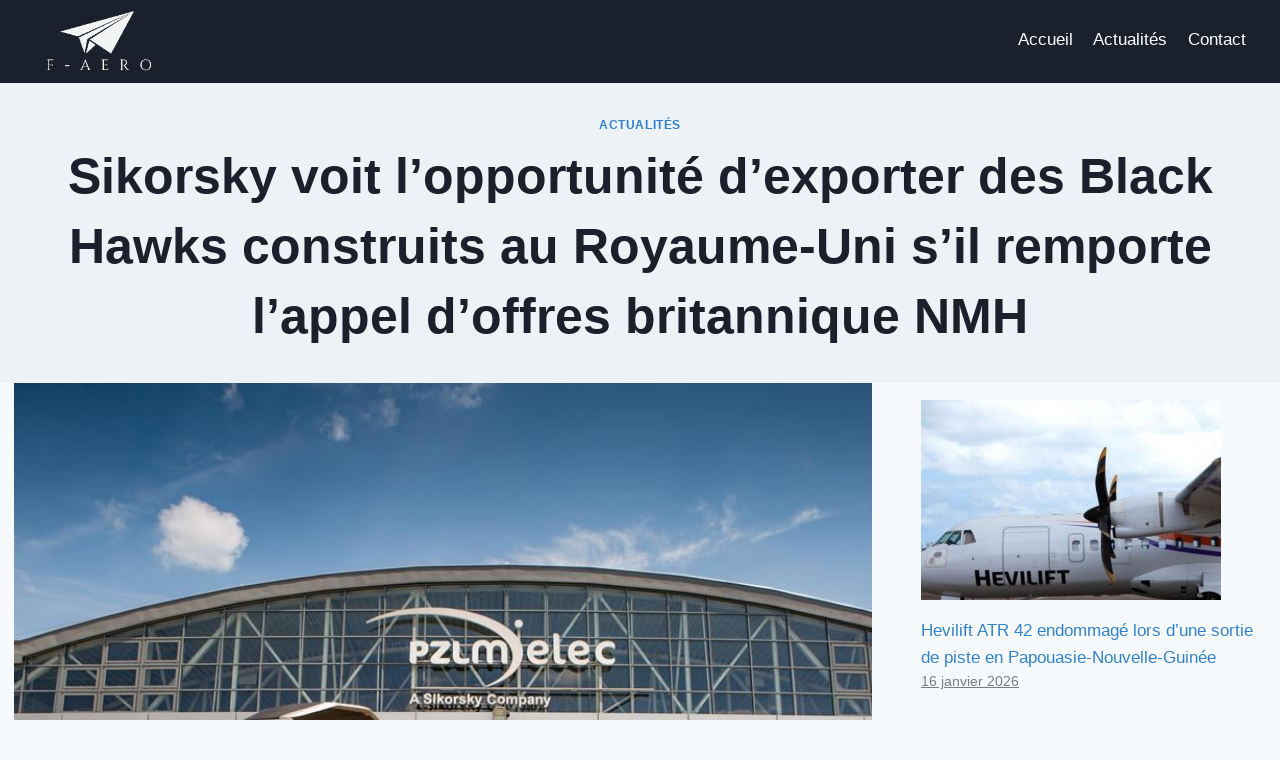

--- FILE ---
content_type: text/html; charset=UTF-8
request_url: https://f-aero.fr/sikorsky-voit-lopportunite-dexporter-des-black-hawks-construits-au-royaume-uni-sil-remporte-lappel-doffres-britannique-nmh/
body_size: 24380
content:
<!doctype html>
<html lang="fr-FR" class="no-js" itemtype="https://schema.org/Blog" itemscope>
<head><meta charset="UTF-8"><script>if(navigator.userAgent.match(/MSIE|Internet Explorer/i)||navigator.userAgent.match(/Trident\/7\..*?rv:11/i)){var href=document.location.href;if(!href.match(/[?&]nowprocket/)){if(href.indexOf("?")==-1){if(href.indexOf("#")==-1){document.location.href=href+"?nowprocket=1"}else{document.location.href=href.replace("#","?nowprocket=1#")}}else{if(href.indexOf("#")==-1){document.location.href=href+"&nowprocket=1"}else{document.location.href=href.replace("#","&nowprocket=1#")}}}}</script><script>(()=>{class RocketLazyLoadScripts{constructor(){this.v="2.0.3",this.userEvents=["keydown","keyup","mousedown","mouseup","mousemove","mouseover","mouseenter","mouseout","mouseleave","touchmove","touchstart","touchend","touchcancel","wheel","click","dblclick","input","visibilitychange"],this.attributeEvents=["onblur","onclick","oncontextmenu","ondblclick","onfocus","onmousedown","onmouseenter","onmouseleave","onmousemove","onmouseout","onmouseover","onmouseup","onmousewheel","onscroll","onsubmit"]}async t(){this.i(),this.o(),/iP(ad|hone)/.test(navigator.userAgent)&&this.h(),this.u(),this.l(this),this.m(),this.k(this),this.p(this),this._(),await Promise.all([this.R(),this.L()]),this.lastBreath=Date.now(),this.S(this),this.P(),this.D(),this.O(),this.M(),await this.C(this.delayedScripts.normal),await this.C(this.delayedScripts.defer),await this.C(this.delayedScripts.async),this.F("domReady"),await this.T(),await this.j(),await this.I(),this.F("windowLoad"),await this.A(),window.dispatchEvent(new Event("rocket-allScriptsLoaded")),this.everythingLoaded=!0,this.lastTouchEnd&&await new Promise((t=>setTimeout(t,500-Date.now()+this.lastTouchEnd))),this.H(),this.F("all"),this.U(),this.W()}i(){this.CSPIssue=sessionStorage.getItem("rocketCSPIssue"),document.addEventListener("securitypolicyviolation",(t=>{this.CSPIssue||"script-src-elem"!==t.violatedDirective||"data"!==t.blockedURI||(this.CSPIssue=!0,sessionStorage.setItem("rocketCSPIssue",!0))}),{isRocket:!0})}o(){window.addEventListener("pageshow",(t=>{this.persisted=t.persisted,this.realWindowLoadedFired=!0}),{isRocket:!0}),window.addEventListener("pagehide",(()=>{this.onFirstUserAction=null}),{isRocket:!0})}h(){let t;function e(e){t=e}window.addEventListener("touchstart",e,{isRocket:!0}),window.addEventListener("touchend",(function i(o){Math.abs(o.changedTouches[0].pageX-t.changedTouches[0].pageX)<10&&Math.abs(o.changedTouches[0].pageY-t.changedTouches[0].pageY)<10&&o.timeStamp-t.timeStamp<200&&(o.target.dispatchEvent(new PointerEvent("click",{target:o.target,bubbles:!0,cancelable:!0,detail:1})),event.preventDefault(),window.removeEventListener("touchstart",e,{isRocket:!0}),window.removeEventListener("touchend",i,{isRocket:!0}))}),{isRocket:!0})}q(t){this.userActionTriggered||("mousemove"!==t.type||this.firstMousemoveIgnored?"keyup"===t.type||"mouseover"===t.type||"mouseout"===t.type||(this.userActionTriggered=!0,this.onFirstUserAction&&this.onFirstUserAction()):this.firstMousemoveIgnored=!0),"click"===t.type&&t.preventDefault(),this.savedUserEvents.length>0&&(t.stopPropagation(),t.stopImmediatePropagation()),"touchstart"===this.lastEvent&&"touchend"===t.type&&(this.lastTouchEnd=Date.now()),"click"===t.type&&(this.lastTouchEnd=0),this.lastEvent=t.type,this.savedUserEvents.push(t)}u(){this.savedUserEvents=[],this.userEventHandler=this.q.bind(this),this.userEvents.forEach((t=>window.addEventListener(t,this.userEventHandler,{passive:!1,isRocket:!0})))}U(){this.userEvents.forEach((t=>window.removeEventListener(t,this.userEventHandler,{passive:!1,isRocket:!0}))),this.savedUserEvents.forEach((t=>{t.target.dispatchEvent(new window[t.constructor.name](t.type,t))}))}m(){this.eventsMutationObserver=new MutationObserver((t=>{const e="return false";for(const i of t){if("attributes"===i.type){const t=i.target.getAttribute(i.attributeName);t&&t!==e&&(i.target.setAttribute("data-rocket-"+i.attributeName,t),i.target["rocket"+i.attributeName]=new Function("event",t),i.target.setAttribute(i.attributeName,e))}"childList"===i.type&&i.addedNodes.forEach((t=>{if(t.nodeType===Node.ELEMENT_NODE)for(const i of t.attributes)this.attributeEvents.includes(i.name)&&i.value&&""!==i.value&&(t.setAttribute("data-rocket-"+i.name,i.value),t["rocket"+i.name]=new Function("event",i.value),t.setAttribute(i.name,e))}))}})),this.eventsMutationObserver.observe(document,{subtree:!0,childList:!0,attributeFilter:this.attributeEvents})}H(){this.eventsMutationObserver.disconnect(),this.attributeEvents.forEach((t=>{document.querySelectorAll("[data-rocket-"+t+"]").forEach((e=>{e.setAttribute(t,e.getAttribute("data-rocket-"+t)),e.removeAttribute("data-rocket-"+t)}))}))}k(t){Object.defineProperty(HTMLElement.prototype,"onclick",{get(){return this.rocketonclick||null},set(e){this.rocketonclick=e,this.setAttribute(t.everythingLoaded?"onclick":"data-rocket-onclick","this.rocketonclick(event)")}})}S(t){function e(e,i){let o=e[i];e[i]=null,Object.defineProperty(e,i,{get:()=>o,set(s){t.everythingLoaded?o=s:e["rocket"+i]=o=s}})}e(document,"onreadystatechange"),e(window,"onload"),e(window,"onpageshow");try{Object.defineProperty(document,"readyState",{get:()=>t.rocketReadyState,set(e){t.rocketReadyState=e},configurable:!0}),document.readyState="loading"}catch(t){console.log("WPRocket DJE readyState conflict, bypassing")}}l(t){this.originalAddEventListener=EventTarget.prototype.addEventListener,this.originalRemoveEventListener=EventTarget.prototype.removeEventListener,this.savedEventListeners=[],EventTarget.prototype.addEventListener=function(e,i,o){o&&o.isRocket||!t.B(e,this)&&!t.userEvents.includes(e)||t.B(e,this)&&!t.userActionTriggered||e.startsWith("rocket-")||t.everythingLoaded?t.originalAddEventListener.call(this,e,i,o):t.savedEventListeners.push({target:this,remove:!1,type:e,func:i,options:o})},EventTarget.prototype.removeEventListener=function(e,i,o){o&&o.isRocket||!t.B(e,this)&&!t.userEvents.includes(e)||t.B(e,this)&&!t.userActionTriggered||e.startsWith("rocket-")||t.everythingLoaded?t.originalRemoveEventListener.call(this,e,i,o):t.savedEventListeners.push({target:this,remove:!0,type:e,func:i,options:o})}}F(t){"all"===t&&(EventTarget.prototype.addEventListener=this.originalAddEventListener,EventTarget.prototype.removeEventListener=this.originalRemoveEventListener),this.savedEventListeners=this.savedEventListeners.filter((e=>{let i=e.type,o=e.target||window;return"domReady"===t&&"DOMContentLoaded"!==i&&"readystatechange"!==i||("windowLoad"===t&&"load"!==i&&"readystatechange"!==i&&"pageshow"!==i||(this.B(i,o)&&(i="rocket-"+i),e.remove?o.removeEventListener(i,e.func,e.options):o.addEventListener(i,e.func,e.options),!1))}))}p(t){let e;function i(e){return t.everythingLoaded?e:e.split(" ").map((t=>"load"===t||t.startsWith("load.")?"rocket-jquery-load":t)).join(" ")}function o(o){function s(e){const s=o.fn[e];o.fn[e]=o.fn.init.prototype[e]=function(){return this[0]===window&&t.userActionTriggered&&("string"==typeof arguments[0]||arguments[0]instanceof String?arguments[0]=i(arguments[0]):"object"==typeof arguments[0]&&Object.keys(arguments[0]).forEach((t=>{const e=arguments[0][t];delete arguments[0][t],arguments[0][i(t)]=e}))),s.apply(this,arguments),this}}if(o&&o.fn&&!t.allJQueries.includes(o)){const e={DOMContentLoaded:[],"rocket-DOMContentLoaded":[]};for(const t in e)document.addEventListener(t,(()=>{e[t].forEach((t=>t()))}),{isRocket:!0});o.fn.ready=o.fn.init.prototype.ready=function(i){function s(){parseInt(o.fn.jquery)>2?setTimeout((()=>i.bind(document)(o))):i.bind(document)(o)}return t.realDomReadyFired?!t.userActionTriggered||t.fauxDomReadyFired?s():e["rocket-DOMContentLoaded"].push(s):e.DOMContentLoaded.push(s),o([])},s("on"),s("one"),s("off"),t.allJQueries.push(o)}e=o}t.allJQueries=[],o(window.jQuery),Object.defineProperty(window,"jQuery",{get:()=>e,set(t){o(t)}})}P(){const t=new Map;document.write=document.writeln=function(e){const i=document.currentScript,o=document.createRange(),s=i.parentElement;let n=t.get(i);void 0===n&&(n=i.nextSibling,t.set(i,n));const c=document.createDocumentFragment();o.setStart(c,0),c.appendChild(o.createContextualFragment(e)),s.insertBefore(c,n)}}async R(){return new Promise((t=>{this.userActionTriggered?t():this.onFirstUserAction=t}))}async L(){return new Promise((t=>{document.addEventListener("DOMContentLoaded",(()=>{this.realDomReadyFired=!0,t()}),{isRocket:!0})}))}async I(){return this.realWindowLoadedFired?Promise.resolve():new Promise((t=>{window.addEventListener("load",t,{isRocket:!0})}))}M(){this.pendingScripts=[];this.scriptsMutationObserver=new MutationObserver((t=>{for(const e of t)e.addedNodes.forEach((t=>{"SCRIPT"!==t.tagName||t.noModule||t.isWPRocket||this.pendingScripts.push({script:t,promise:new Promise((e=>{const i=()=>{const i=this.pendingScripts.findIndex((e=>e.script===t));i>=0&&this.pendingScripts.splice(i,1),e()};t.addEventListener("load",i,{isRocket:!0}),t.addEventListener("error",i,{isRocket:!0}),setTimeout(i,1e3)}))})}))})),this.scriptsMutationObserver.observe(document,{childList:!0,subtree:!0})}async j(){await this.J(),this.pendingScripts.length?(await this.pendingScripts[0].promise,await this.j()):this.scriptsMutationObserver.disconnect()}D(){this.delayedScripts={normal:[],async:[],defer:[]},document.querySelectorAll("script[type$=rocketlazyloadscript]").forEach((t=>{t.hasAttribute("data-rocket-src")?t.hasAttribute("async")&&!1!==t.async?this.delayedScripts.async.push(t):t.hasAttribute("defer")&&!1!==t.defer||"module"===t.getAttribute("data-rocket-type")?this.delayedScripts.defer.push(t):this.delayedScripts.normal.push(t):this.delayedScripts.normal.push(t)}))}async _(){await this.L();let t=[];document.querySelectorAll("script[type$=rocketlazyloadscript][data-rocket-src]").forEach((e=>{let i=e.getAttribute("data-rocket-src");if(i&&!i.startsWith("data:")){i.startsWith("//")&&(i=location.protocol+i);try{const o=new URL(i).origin;o!==location.origin&&t.push({src:o,crossOrigin:e.crossOrigin||"module"===e.getAttribute("data-rocket-type")})}catch(t){}}})),t=[...new Map(t.map((t=>[JSON.stringify(t),t]))).values()],this.N(t,"preconnect")}async $(t){if(await this.G(),!0!==t.noModule||!("noModule"in HTMLScriptElement.prototype))return new Promise((e=>{let i;function o(){(i||t).setAttribute("data-rocket-status","executed"),e()}try{if(navigator.userAgent.includes("Firefox/")||""===navigator.vendor||this.CSPIssue)i=document.createElement("script"),[...t.attributes].forEach((t=>{let e=t.nodeName;"type"!==e&&("data-rocket-type"===e&&(e="type"),"data-rocket-src"===e&&(e="src"),i.setAttribute(e,t.nodeValue))})),t.text&&(i.text=t.text),t.nonce&&(i.nonce=t.nonce),i.hasAttribute("src")?(i.addEventListener("load",o,{isRocket:!0}),i.addEventListener("error",(()=>{i.setAttribute("data-rocket-status","failed-network"),e()}),{isRocket:!0}),setTimeout((()=>{i.isConnected||e()}),1)):(i.text=t.text,o()),i.isWPRocket=!0,t.parentNode.replaceChild(i,t);else{const i=t.getAttribute("data-rocket-type"),s=t.getAttribute("data-rocket-src");i?(t.type=i,t.removeAttribute("data-rocket-type")):t.removeAttribute("type"),t.addEventListener("load",o,{isRocket:!0}),t.addEventListener("error",(i=>{this.CSPIssue&&i.target.src.startsWith("data:")?(console.log("WPRocket: CSP fallback activated"),t.removeAttribute("src"),this.$(t).then(e)):(t.setAttribute("data-rocket-status","failed-network"),e())}),{isRocket:!0}),s?(t.fetchPriority="high",t.removeAttribute("data-rocket-src"),t.src=s):t.src="data:text/javascript;base64,"+window.btoa(unescape(encodeURIComponent(t.text)))}}catch(i){t.setAttribute("data-rocket-status","failed-transform"),e()}}));t.setAttribute("data-rocket-status","skipped")}async C(t){const e=t.shift();return e?(e.isConnected&&await this.$(e),this.C(t)):Promise.resolve()}O(){this.N([...this.delayedScripts.normal,...this.delayedScripts.defer,...this.delayedScripts.async],"preload")}N(t,e){this.trash=this.trash||[];let i=!0;var o=document.createDocumentFragment();t.forEach((t=>{const s=t.getAttribute&&t.getAttribute("data-rocket-src")||t.src;if(s&&!s.startsWith("data:")){const n=document.createElement("link");n.href=s,n.rel=e,"preconnect"!==e&&(n.as="script",n.fetchPriority=i?"high":"low"),t.getAttribute&&"module"===t.getAttribute("data-rocket-type")&&(n.crossOrigin=!0),t.crossOrigin&&(n.crossOrigin=t.crossOrigin),t.integrity&&(n.integrity=t.integrity),t.nonce&&(n.nonce=t.nonce),o.appendChild(n),this.trash.push(n),i=!1}})),document.head.appendChild(o)}W(){this.trash.forEach((t=>t.remove()))}async T(){try{document.readyState="interactive"}catch(t){}this.fauxDomReadyFired=!0;try{await this.G(),document.dispatchEvent(new Event("rocket-readystatechange")),await this.G(),document.rocketonreadystatechange&&document.rocketonreadystatechange(),await this.G(),document.dispatchEvent(new Event("rocket-DOMContentLoaded")),await this.G(),window.dispatchEvent(new Event("rocket-DOMContentLoaded"))}catch(t){console.error(t)}}async A(){try{document.readyState="complete"}catch(t){}try{await this.G(),document.dispatchEvent(new Event("rocket-readystatechange")),await this.G(),document.rocketonreadystatechange&&document.rocketonreadystatechange(),await this.G(),window.dispatchEvent(new Event("rocket-load")),await this.G(),window.rocketonload&&window.rocketonload(),await this.G(),this.allJQueries.forEach((t=>t(window).trigger("rocket-jquery-load"))),await this.G();const t=new Event("rocket-pageshow");t.persisted=this.persisted,window.dispatchEvent(t),await this.G(),window.rocketonpageshow&&window.rocketonpageshow({persisted:this.persisted})}catch(t){console.error(t)}}async G(){Date.now()-this.lastBreath>45&&(await this.J(),this.lastBreath=Date.now())}async J(){return document.hidden?new Promise((t=>setTimeout(t))):new Promise((t=>requestAnimationFrame(t)))}B(t,e){return e===document&&"readystatechange"===t||(e===document&&"DOMContentLoaded"===t||(e===window&&"DOMContentLoaded"===t||(e===window&&"load"===t||e===window&&"pageshow"===t)))}static run(){(new RocketLazyLoadScripts).t()}}RocketLazyLoadScripts.run()})();</script>
	
	<meta name="viewport" content="width=device-width, initial-scale=1, minimum-scale=1">
	<meta name='robots' content='index, follow, max-image-preview:large, max-snippet:-1, max-video-preview:-1' />
	<style>img:is([sizes="auto" i], [sizes^="auto," i]) { contain-intrinsic-size: 3000px 1500px }</style>
	
	<!-- This site is optimized with the Yoast SEO plugin v20.6 - https://yoast.com/wordpress/plugins/seo/ -->
	<title>Sikorsky voit l&#039;opportunité d&#039;exporter des Black Hawks construits au Royaume-Uni s&#039;il remporte l&#039;appel d&#039;offres britannique NMH</title>
	<meta name="description" content="%" />
	<link rel="canonical" href="https://f-aero.fr/sikorsky-voit-lopportunite-dexporter-des-black-hawks-construits-au-royaume-uni-sil-remporte-lappel-doffres-britannique-nmh/" />
	<meta property="og:locale" content="fr_FR" />
	<meta property="og:type" content="article" />
	<meta property="og:title" content="Sikorsky voit l&#039;opportunité d&#039;exporter des Black Hawks construits au Royaume-Uni s&#039;il remporte l&#039;appel d&#039;offres britannique NMH" />
	<meta property="og:description" content="%" />
	<meta property="og:url" content="https://f-aero.fr/sikorsky-voit-lopportunite-dexporter-des-black-hawks-construits-au-royaume-uni-sil-remporte-lappel-doffres-britannique-nmh/" />
	<meta property="og:site_name" content="F-aero" />
	<meta property="article:published_time" content="2023-06-22T11:38:06+00:00" />
	<meta property="article:modified_time" content="2023-06-22T11:38:07+00:00" />
	<meta property="og:image" content="https://f-aero.fr/wp-content/uploads/2023/06/1687433886_Sikorsky-voit-lopportunite-dexporter-des-Black-Hawks-construits-au-Royaume-Uni.jpg" />
	<meta property="og:image:width" content="1024" />
	<meta property="og:image:height" content="536" />
	<meta property="og:image:type" content="image/jpeg" />
	<meta name="author" content="Fabrice Autain" />
	<meta name="twitter:card" content="summary_large_image" />
	<meta name="twitter:label1" content="Écrit par" />
	<meta name="twitter:data1" content="Fabrice Autain" />
	<meta name="twitter:label2" content="Durée de lecture estimée" />
	<meta name="twitter:data2" content="2 minutes" />
	<script type="application/ld+json" class="yoast-schema-graph">{"@context":"https://schema.org","@graph":[{"@type":"Article","@id":"https://f-aero.fr/sikorsky-voit-lopportunite-dexporter-des-black-hawks-construits-au-royaume-uni-sil-remporte-lappel-doffres-britannique-nmh/#article","isPartOf":{"@id":"https://f-aero.fr/sikorsky-voit-lopportunite-dexporter-des-black-hawks-construits-au-royaume-uni-sil-remporte-lappel-doffres-britannique-nmh/"},"author":{"name":"Fabrice Autain","@id":"https://f-aero.fr/#/schema/person/79509bc49b48acad271ff06b75a08c1f"},"headline":"Sikorsky voit l&rsquo;opportunité d&rsquo;exporter des Black Hawks construits au Royaume-Uni s&rsquo;il remporte l&rsquo;appel d&rsquo;offres britannique NMH","datePublished":"2023-06-22T11:38:06+00:00","dateModified":"2023-06-22T11:38:07+00:00","mainEntityOfPage":{"@id":"https://f-aero.fr/sikorsky-voit-lopportunite-dexporter-des-black-hawks-construits-au-royaume-uni-sil-remporte-lappel-doffres-britannique-nmh/"},"wordCount":431,"publisher":{"@id":"https://f-aero.fr/#organization"},"image":{"@id":"https://f-aero.fr/sikorsky-voit-lopportunite-dexporter-des-black-hawks-construits-au-royaume-uni-sil-remporte-lappel-doffres-britannique-nmh/#primaryimage"},"thumbnailUrl":"https://f-aero.fr/wp-content/uploads/2023/06/1687433886_Sikorsky-voit-lopportunite-dexporter-des-Black-Hawks-construits-au-Royaume-Uni.jpg","keywords":["Black","britannique","construits","des","dexporter","doffres","Hawks","lappel","lopportunité","NMH","remporte","RoyaumeUni","Sikorsky","sil","voit"],"articleSection":["Actualités"],"inLanguage":"fr-FR"},{"@type":"WebPage","@id":"https://f-aero.fr/sikorsky-voit-lopportunite-dexporter-des-black-hawks-construits-au-royaume-uni-sil-remporte-lappel-doffres-britannique-nmh/","url":"https://f-aero.fr/sikorsky-voit-lopportunite-dexporter-des-black-hawks-construits-au-royaume-uni-sil-remporte-lappel-doffres-britannique-nmh/","name":"Sikorsky voit l'opportunité d'exporter des Black Hawks construits au Royaume-Uni s'il remporte l'appel d'offres britannique NMH","isPartOf":{"@id":"https://f-aero.fr/#website"},"primaryImageOfPage":{"@id":"https://f-aero.fr/sikorsky-voit-lopportunite-dexporter-des-black-hawks-construits-au-royaume-uni-sil-remporte-lappel-doffres-britannique-nmh/#primaryimage"},"image":{"@id":"https://f-aero.fr/sikorsky-voit-lopportunite-dexporter-des-black-hawks-construits-au-royaume-uni-sil-remporte-lappel-doffres-britannique-nmh/#primaryimage"},"thumbnailUrl":"https://f-aero.fr/wp-content/uploads/2023/06/1687433886_Sikorsky-voit-lopportunite-dexporter-des-Black-Hawks-construits-au-Royaume-Uni.jpg","datePublished":"2023-06-22T11:38:06+00:00","dateModified":"2023-06-22T11:38:07+00:00","description":"%","breadcrumb":{"@id":"https://f-aero.fr/sikorsky-voit-lopportunite-dexporter-des-black-hawks-construits-au-royaume-uni-sil-remporte-lappel-doffres-britannique-nmh/#breadcrumb"},"inLanguage":"fr-FR","potentialAction":[{"@type":"ReadAction","target":["https://f-aero.fr/sikorsky-voit-lopportunite-dexporter-des-black-hawks-construits-au-royaume-uni-sil-remporte-lappel-doffres-britannique-nmh/"]}]},{"@type":"ImageObject","inLanguage":"fr-FR","@id":"https://f-aero.fr/sikorsky-voit-lopportunite-dexporter-des-black-hawks-construits-au-royaume-uni-sil-remporte-lappel-doffres-britannique-nmh/#primaryimage","url":"https://f-aero.fr/wp-content/uploads/2023/06/1687433886_Sikorsky-voit-lopportunite-dexporter-des-Black-Hawks-construits-au-Royaume-Uni.jpg","contentUrl":"https://f-aero.fr/wp-content/uploads/2023/06/1687433886_Sikorsky-voit-lopportunite-dexporter-des-Black-Hawks-construits-au-Royaume-Uni.jpg","width":1024,"height":536,"caption":"Sikorsky voit l'opportunité d'exporter des Black Hawks construits au Royaume-Uni s'il remporte l'appel d'offres britannique NMH"},{"@type":"BreadcrumbList","@id":"https://f-aero.fr/sikorsky-voit-lopportunite-dexporter-des-black-hawks-construits-au-royaume-uni-sil-remporte-lappel-doffres-britannique-nmh/#breadcrumb","itemListElement":[{"@type":"ListItem","position":1,"name":"Accueil","item":"https://f-aero.fr/"},{"@type":"ListItem","position":2,"name":"Sikorsky voit l&rsquo;opportunité d&rsquo;exporter des Black Hawks construits au Royaume-Uni s&rsquo;il remporte l&rsquo;appel d&rsquo;offres britannique NMH"}]},{"@type":"WebSite","@id":"https://f-aero.fr/#website","url":"https://f-aero.fr/","name":"F-aero","description":"F-aero, le média des passionnés de l’aviation","publisher":{"@id":"https://f-aero.fr/#organization"},"potentialAction":[{"@type":"SearchAction","target":{"@type":"EntryPoint","urlTemplate":"https://f-aero.fr/?s={search_term_string}"},"query-input":"required name=search_term_string"}],"inLanguage":"fr-FR"},{"@type":"Organization","@id":"https://f-aero.fr/#organization","name":"F-aero","url":"https://f-aero.fr/","logo":{"@type":"ImageObject","inLanguage":"fr-FR","@id":"https://f-aero.fr/#/schema/logo/image/","url":"https://f-aero.fr/wp-content/uploads/2023/04/cropped-F-AERO-1-1.png","contentUrl":"https://f-aero.fr/wp-content/uploads/2023/04/cropped-F-AERO-1-1.png","width":512,"height":512,"caption":"F-aero"},"image":{"@id":"https://f-aero.fr/#/schema/logo/image/"}},{"@type":"Person","@id":"https://f-aero.fr/#/schema/person/79509bc49b48acad271ff06b75a08c1f","name":"Fabrice Autain","image":{"@type":"ImageObject","inLanguage":"fr-FR","@id":"https://f-aero.fr/#/schema/person/image/","url":"https://secure.gravatar.com/avatar/528daca77b3ce7e86fcc725ca7109bd031a5d633131e036adc48f2c93549398f?s=96&d=mm&r=g","contentUrl":"https://secure.gravatar.com/avatar/528daca77b3ce7e86fcc725ca7109bd031a5d633131e036adc48f2c93549398f?s=96&d=mm&r=g","caption":"Fabrice Autain"},"description":"Fabrice Autain est le fondateur et rédacteur en chef de F-aero.","sameAs":["https://f-aero.fr"]}]}</script>
	<!-- / Yoast SEO plugin. -->


<link rel="alternate" type="application/rss+xml" title="F-aero &raquo; Flux" href="https://f-aero.fr/feed/" />
<link rel="alternate" type="application/rss+xml" title="F-aero &raquo; Flux des commentaires" href="https://f-aero.fr/comments/feed/" />
			<script type="rocketlazyloadscript">document.documentElement.classList.remove( 'no-js' );</script>
			<link rel="alternate" type="application/rss+xml" title="F-aero &raquo; Sikorsky voit l&rsquo;opportunité d&rsquo;exporter des Black Hawks construits au Royaume-Uni s&rsquo;il remporte l&rsquo;appel d&rsquo;offres britannique NMH Flux des commentaires" href="https://f-aero.fr/sikorsky-voit-lopportunite-dexporter-des-black-hawks-construits-au-royaume-uni-sil-remporte-lappel-doffres-britannique-nmh/feed/" />
<script type="rocketlazyloadscript">
window._wpemojiSettings = {"baseUrl":"https:\/\/s.w.org\/images\/core\/emoji\/16.0.1\/72x72\/","ext":".png","svgUrl":"https:\/\/s.w.org\/images\/core\/emoji\/16.0.1\/svg\/","svgExt":".svg","source":{"concatemoji":"https:\/\/f-aero.fr\/wp-includes\/js\/wp-emoji-release.min.js?ver=6.8.3"}};
/*! This file is auto-generated */
!function(s,n){var o,i,e;function c(e){try{var t={supportTests:e,timestamp:(new Date).valueOf()};sessionStorage.setItem(o,JSON.stringify(t))}catch(e){}}function p(e,t,n){e.clearRect(0,0,e.canvas.width,e.canvas.height),e.fillText(t,0,0);var t=new Uint32Array(e.getImageData(0,0,e.canvas.width,e.canvas.height).data),a=(e.clearRect(0,0,e.canvas.width,e.canvas.height),e.fillText(n,0,0),new Uint32Array(e.getImageData(0,0,e.canvas.width,e.canvas.height).data));return t.every(function(e,t){return e===a[t]})}function u(e,t){e.clearRect(0,0,e.canvas.width,e.canvas.height),e.fillText(t,0,0);for(var n=e.getImageData(16,16,1,1),a=0;a<n.data.length;a++)if(0!==n.data[a])return!1;return!0}function f(e,t,n,a){switch(t){case"flag":return n(e,"\ud83c\udff3\ufe0f\u200d\u26a7\ufe0f","\ud83c\udff3\ufe0f\u200b\u26a7\ufe0f")?!1:!n(e,"\ud83c\udde8\ud83c\uddf6","\ud83c\udde8\u200b\ud83c\uddf6")&&!n(e,"\ud83c\udff4\udb40\udc67\udb40\udc62\udb40\udc65\udb40\udc6e\udb40\udc67\udb40\udc7f","\ud83c\udff4\u200b\udb40\udc67\u200b\udb40\udc62\u200b\udb40\udc65\u200b\udb40\udc6e\u200b\udb40\udc67\u200b\udb40\udc7f");case"emoji":return!a(e,"\ud83e\udedf")}return!1}function g(e,t,n,a){var r="undefined"!=typeof WorkerGlobalScope&&self instanceof WorkerGlobalScope?new OffscreenCanvas(300,150):s.createElement("canvas"),o=r.getContext("2d",{willReadFrequently:!0}),i=(o.textBaseline="top",o.font="600 32px Arial",{});return e.forEach(function(e){i[e]=t(o,e,n,a)}),i}function t(e){var t=s.createElement("script");t.src=e,t.defer=!0,s.head.appendChild(t)}"undefined"!=typeof Promise&&(o="wpEmojiSettingsSupports",i=["flag","emoji"],n.supports={everything:!0,everythingExceptFlag:!0},e=new Promise(function(e){s.addEventListener("DOMContentLoaded",e,{once:!0})}),new Promise(function(t){var n=function(){try{var e=JSON.parse(sessionStorage.getItem(o));if("object"==typeof e&&"number"==typeof e.timestamp&&(new Date).valueOf()<e.timestamp+604800&&"object"==typeof e.supportTests)return e.supportTests}catch(e){}return null}();if(!n){if("undefined"!=typeof Worker&&"undefined"!=typeof OffscreenCanvas&&"undefined"!=typeof URL&&URL.createObjectURL&&"undefined"!=typeof Blob)try{var e="postMessage("+g.toString()+"("+[JSON.stringify(i),f.toString(),p.toString(),u.toString()].join(",")+"));",a=new Blob([e],{type:"text/javascript"}),r=new Worker(URL.createObjectURL(a),{name:"wpTestEmojiSupports"});return void(r.onmessage=function(e){c(n=e.data),r.terminate(),t(n)})}catch(e){}c(n=g(i,f,p,u))}t(n)}).then(function(e){for(var t in e)n.supports[t]=e[t],n.supports.everything=n.supports.everything&&n.supports[t],"flag"!==t&&(n.supports.everythingExceptFlag=n.supports.everythingExceptFlag&&n.supports[t]);n.supports.everythingExceptFlag=n.supports.everythingExceptFlag&&!n.supports.flag,n.DOMReady=!1,n.readyCallback=function(){n.DOMReady=!0}}).then(function(){return e}).then(function(){var e;n.supports.everything||(n.readyCallback(),(e=n.source||{}).concatemoji?t(e.concatemoji):e.wpemoji&&e.twemoji&&(t(e.twemoji),t(e.wpemoji)))}))}((window,document),window._wpemojiSettings);
</script>
<!-- f-aero.fr is managing ads with Advanced Ads 2.0.12 – https://wpadvancedads.com/ --><!--noptimize--><script type="rocketlazyloadscript" id="advads-ready">
			window.advanced_ads_ready=function(e,a){a=a||"complete";var d=function(e){return"interactive"===a?"loading"!==e:"complete"===e};d(document.readyState)?e():document.addEventListener("readystatechange",(function(a){d(a.target.readyState)&&e()}),{once:"interactive"===a})},window.advanced_ads_ready_queue=window.advanced_ads_ready_queue||[];		</script>
		<!--/noptimize--><style id='wp-emoji-styles-inline-css'>

	img.wp-smiley, img.emoji {
		display: inline !important;
		border: none !important;
		box-shadow: none !important;
		height: 1em !important;
		width: 1em !important;
		margin: 0 0.07em !important;
		vertical-align: -0.1em !important;
		background: none !important;
		padding: 0 !important;
	}
</style>
<link rel='stylesheet' id='wp-block-library-css' href='https://f-aero.fr/wp-includes/css/dist/block-library/style.min.css?ver=6.8.3' media='all' />
<style id='classic-theme-styles-inline-css'>
/*! This file is auto-generated */
.wp-block-button__link{color:#fff;background-color:#32373c;border-radius:9999px;box-shadow:none;text-decoration:none;padding:calc(.667em + 2px) calc(1.333em + 2px);font-size:1.125em}.wp-block-file__button{background:#32373c;color:#fff;text-decoration:none}
</style>
<style id='global-styles-inline-css'>
:root{--wp--preset--aspect-ratio--square: 1;--wp--preset--aspect-ratio--4-3: 4/3;--wp--preset--aspect-ratio--3-4: 3/4;--wp--preset--aspect-ratio--3-2: 3/2;--wp--preset--aspect-ratio--2-3: 2/3;--wp--preset--aspect-ratio--16-9: 16/9;--wp--preset--aspect-ratio--9-16: 9/16;--wp--preset--color--black: #000000;--wp--preset--color--cyan-bluish-gray: #abb8c3;--wp--preset--color--white: #ffffff;--wp--preset--color--pale-pink: #f78da7;--wp--preset--color--vivid-red: #cf2e2e;--wp--preset--color--luminous-vivid-orange: #ff6900;--wp--preset--color--luminous-vivid-amber: #fcb900;--wp--preset--color--light-green-cyan: #7bdcb5;--wp--preset--color--vivid-green-cyan: #00d084;--wp--preset--color--pale-cyan-blue: #8ed1fc;--wp--preset--color--vivid-cyan-blue: #0693e3;--wp--preset--color--vivid-purple: #9b51e0;--wp--preset--color--theme-palette-1: var(--global-palette1);--wp--preset--color--theme-palette-2: var(--global-palette2);--wp--preset--color--theme-palette-3: var(--global-palette3);--wp--preset--color--theme-palette-4: var(--global-palette4);--wp--preset--color--theme-palette-5: var(--global-palette5);--wp--preset--color--theme-palette-6: var(--global-palette6);--wp--preset--color--theme-palette-7: var(--global-palette7);--wp--preset--color--theme-palette-8: var(--global-palette8);--wp--preset--color--theme-palette-9: var(--global-palette9);--wp--preset--gradient--vivid-cyan-blue-to-vivid-purple: linear-gradient(135deg,rgba(6,147,227,1) 0%,rgb(155,81,224) 100%);--wp--preset--gradient--light-green-cyan-to-vivid-green-cyan: linear-gradient(135deg,rgb(122,220,180) 0%,rgb(0,208,130) 100%);--wp--preset--gradient--luminous-vivid-amber-to-luminous-vivid-orange: linear-gradient(135deg,rgba(252,185,0,1) 0%,rgba(255,105,0,1) 100%);--wp--preset--gradient--luminous-vivid-orange-to-vivid-red: linear-gradient(135deg,rgba(255,105,0,1) 0%,rgb(207,46,46) 100%);--wp--preset--gradient--very-light-gray-to-cyan-bluish-gray: linear-gradient(135deg,rgb(238,238,238) 0%,rgb(169,184,195) 100%);--wp--preset--gradient--cool-to-warm-spectrum: linear-gradient(135deg,rgb(74,234,220) 0%,rgb(151,120,209) 20%,rgb(207,42,186) 40%,rgb(238,44,130) 60%,rgb(251,105,98) 80%,rgb(254,248,76) 100%);--wp--preset--gradient--blush-light-purple: linear-gradient(135deg,rgb(255,206,236) 0%,rgb(152,150,240) 100%);--wp--preset--gradient--blush-bordeaux: linear-gradient(135deg,rgb(254,205,165) 0%,rgb(254,45,45) 50%,rgb(107,0,62) 100%);--wp--preset--gradient--luminous-dusk: linear-gradient(135deg,rgb(255,203,112) 0%,rgb(199,81,192) 50%,rgb(65,88,208) 100%);--wp--preset--gradient--pale-ocean: linear-gradient(135deg,rgb(255,245,203) 0%,rgb(182,227,212) 50%,rgb(51,167,181) 100%);--wp--preset--gradient--electric-grass: linear-gradient(135deg,rgb(202,248,128) 0%,rgb(113,206,126) 100%);--wp--preset--gradient--midnight: linear-gradient(135deg,rgb(2,3,129) 0%,rgb(40,116,252) 100%);--wp--preset--font-size--small: var(--global-font-size-small);--wp--preset--font-size--medium: var(--global-font-size-medium);--wp--preset--font-size--large: var(--global-font-size-large);--wp--preset--font-size--x-large: 42px;--wp--preset--font-size--larger: var(--global-font-size-larger);--wp--preset--font-size--xxlarge: var(--global-font-size-xxlarge);--wp--preset--spacing--20: 0.44rem;--wp--preset--spacing--30: 0.67rem;--wp--preset--spacing--40: 1rem;--wp--preset--spacing--50: 1.5rem;--wp--preset--spacing--60: 2.25rem;--wp--preset--spacing--70: 3.38rem;--wp--preset--spacing--80: 5.06rem;--wp--preset--shadow--natural: 6px 6px 9px rgba(0, 0, 0, 0.2);--wp--preset--shadow--deep: 12px 12px 50px rgba(0, 0, 0, 0.4);--wp--preset--shadow--sharp: 6px 6px 0px rgba(0, 0, 0, 0.2);--wp--preset--shadow--outlined: 6px 6px 0px -3px rgba(255, 255, 255, 1), 6px 6px rgba(0, 0, 0, 1);--wp--preset--shadow--crisp: 6px 6px 0px rgba(0, 0, 0, 1);}:where(.is-layout-flex){gap: 0.5em;}:where(.is-layout-grid){gap: 0.5em;}body .is-layout-flex{display: flex;}.is-layout-flex{flex-wrap: wrap;align-items: center;}.is-layout-flex > :is(*, div){margin: 0;}body .is-layout-grid{display: grid;}.is-layout-grid > :is(*, div){margin: 0;}:where(.wp-block-columns.is-layout-flex){gap: 2em;}:where(.wp-block-columns.is-layout-grid){gap: 2em;}:where(.wp-block-post-template.is-layout-flex){gap: 1.25em;}:where(.wp-block-post-template.is-layout-grid){gap: 1.25em;}.has-black-color{color: var(--wp--preset--color--black) !important;}.has-cyan-bluish-gray-color{color: var(--wp--preset--color--cyan-bluish-gray) !important;}.has-white-color{color: var(--wp--preset--color--white) !important;}.has-pale-pink-color{color: var(--wp--preset--color--pale-pink) !important;}.has-vivid-red-color{color: var(--wp--preset--color--vivid-red) !important;}.has-luminous-vivid-orange-color{color: var(--wp--preset--color--luminous-vivid-orange) !important;}.has-luminous-vivid-amber-color{color: var(--wp--preset--color--luminous-vivid-amber) !important;}.has-light-green-cyan-color{color: var(--wp--preset--color--light-green-cyan) !important;}.has-vivid-green-cyan-color{color: var(--wp--preset--color--vivid-green-cyan) !important;}.has-pale-cyan-blue-color{color: var(--wp--preset--color--pale-cyan-blue) !important;}.has-vivid-cyan-blue-color{color: var(--wp--preset--color--vivid-cyan-blue) !important;}.has-vivid-purple-color{color: var(--wp--preset--color--vivid-purple) !important;}.has-black-background-color{background-color: var(--wp--preset--color--black) !important;}.has-cyan-bluish-gray-background-color{background-color: var(--wp--preset--color--cyan-bluish-gray) !important;}.has-white-background-color{background-color: var(--wp--preset--color--white) !important;}.has-pale-pink-background-color{background-color: var(--wp--preset--color--pale-pink) !important;}.has-vivid-red-background-color{background-color: var(--wp--preset--color--vivid-red) !important;}.has-luminous-vivid-orange-background-color{background-color: var(--wp--preset--color--luminous-vivid-orange) !important;}.has-luminous-vivid-amber-background-color{background-color: var(--wp--preset--color--luminous-vivid-amber) !important;}.has-light-green-cyan-background-color{background-color: var(--wp--preset--color--light-green-cyan) !important;}.has-vivid-green-cyan-background-color{background-color: var(--wp--preset--color--vivid-green-cyan) !important;}.has-pale-cyan-blue-background-color{background-color: var(--wp--preset--color--pale-cyan-blue) !important;}.has-vivid-cyan-blue-background-color{background-color: var(--wp--preset--color--vivid-cyan-blue) !important;}.has-vivid-purple-background-color{background-color: var(--wp--preset--color--vivid-purple) !important;}.has-black-border-color{border-color: var(--wp--preset--color--black) !important;}.has-cyan-bluish-gray-border-color{border-color: var(--wp--preset--color--cyan-bluish-gray) !important;}.has-white-border-color{border-color: var(--wp--preset--color--white) !important;}.has-pale-pink-border-color{border-color: var(--wp--preset--color--pale-pink) !important;}.has-vivid-red-border-color{border-color: var(--wp--preset--color--vivid-red) !important;}.has-luminous-vivid-orange-border-color{border-color: var(--wp--preset--color--luminous-vivid-orange) !important;}.has-luminous-vivid-amber-border-color{border-color: var(--wp--preset--color--luminous-vivid-amber) !important;}.has-light-green-cyan-border-color{border-color: var(--wp--preset--color--light-green-cyan) !important;}.has-vivid-green-cyan-border-color{border-color: var(--wp--preset--color--vivid-green-cyan) !important;}.has-pale-cyan-blue-border-color{border-color: var(--wp--preset--color--pale-cyan-blue) !important;}.has-vivid-cyan-blue-border-color{border-color: var(--wp--preset--color--vivid-cyan-blue) !important;}.has-vivid-purple-border-color{border-color: var(--wp--preset--color--vivid-purple) !important;}.has-vivid-cyan-blue-to-vivid-purple-gradient-background{background: var(--wp--preset--gradient--vivid-cyan-blue-to-vivid-purple) !important;}.has-light-green-cyan-to-vivid-green-cyan-gradient-background{background: var(--wp--preset--gradient--light-green-cyan-to-vivid-green-cyan) !important;}.has-luminous-vivid-amber-to-luminous-vivid-orange-gradient-background{background: var(--wp--preset--gradient--luminous-vivid-amber-to-luminous-vivid-orange) !important;}.has-luminous-vivid-orange-to-vivid-red-gradient-background{background: var(--wp--preset--gradient--luminous-vivid-orange-to-vivid-red) !important;}.has-very-light-gray-to-cyan-bluish-gray-gradient-background{background: var(--wp--preset--gradient--very-light-gray-to-cyan-bluish-gray) !important;}.has-cool-to-warm-spectrum-gradient-background{background: var(--wp--preset--gradient--cool-to-warm-spectrum) !important;}.has-blush-light-purple-gradient-background{background: var(--wp--preset--gradient--blush-light-purple) !important;}.has-blush-bordeaux-gradient-background{background: var(--wp--preset--gradient--blush-bordeaux) !important;}.has-luminous-dusk-gradient-background{background: var(--wp--preset--gradient--luminous-dusk) !important;}.has-pale-ocean-gradient-background{background: var(--wp--preset--gradient--pale-ocean) !important;}.has-electric-grass-gradient-background{background: var(--wp--preset--gradient--electric-grass) !important;}.has-midnight-gradient-background{background: var(--wp--preset--gradient--midnight) !important;}.has-small-font-size{font-size: var(--wp--preset--font-size--small) !important;}.has-medium-font-size{font-size: var(--wp--preset--font-size--medium) !important;}.has-large-font-size{font-size: var(--wp--preset--font-size--large) !important;}.has-x-large-font-size{font-size: var(--wp--preset--font-size--x-large) !important;}
:where(.wp-block-post-template.is-layout-flex){gap: 1.25em;}:where(.wp-block-post-template.is-layout-grid){gap: 1.25em;}
:where(.wp-block-columns.is-layout-flex){gap: 2em;}:where(.wp-block-columns.is-layout-grid){gap: 2em;}
:root :where(.wp-block-pullquote){font-size: 1.5em;line-height: 1.6;}
</style>
<link rel='stylesheet' id='gn-frontend-gnfollow-style-css' href='https://f-aero.fr/wp-content/plugins/gn-publisher/assets/css/gn-frontend-gnfollow.min.css?ver=1.5.24' media='all' />
<link data-minify="1" rel='stylesheet' id='wp_automatic_gallery_style-css' href='https://f-aero.fr/wp-content/cache/min/1/wp-content/plugins/wp-automatic/css/wp-automatic.css?ver=1767659705' media='all' />
<link rel='stylesheet' id='wp-show-posts-css' href='https://f-aero.fr/wp-content/plugins/wp-show-posts/css/wp-show-posts-min.css?ver=1.1.6' media='all' />
<link rel='stylesheet' id='kadence-global-css' href='https://f-aero.fr/wp-content/themes/kadence/assets/css/global.min.css?ver=1.3.5' media='all' />
<style id='kadence-global-inline-css'>
/* Kadence Base CSS */
:root{--global-palette1:#3182CE;--global-palette2:#2B6CB0;--global-palette3:#1A202C;--global-palette4:#2D3748;--global-palette5:#4A5568;--global-palette6:#718096;--global-palette7:#EDF2F7;--global-palette8:#F7FAFC;--global-palette9:#ffffff;--global-palette9rgb:255, 255, 255;--global-palette-highlight:var(--global-palette1);--global-palette-highlight-alt:var(--global-palette2);--global-palette-highlight-alt2:var(--global-palette9);--global-palette-btn-bg:var(--global-palette1);--global-palette-btn-bg-hover:var(--global-palette2);--global-palette-btn:var(--global-palette9);--global-palette-btn-hover:var(--global-palette9);--global-body-font-family:-apple-system,BlinkMacSystemFont,"Segoe UI",Roboto,Oxygen-Sans,Ubuntu,Cantarell,"Helvetica Neue",sans-serif, "Apple Color Emoji", "Segoe UI Emoji", "Segoe UI Symbol";--global-heading-font-family:inherit;--global-primary-nav-font-family:inherit;--global-fallback-font:sans-serif;--global-display-fallback-font:sans-serif;--global-content-width:1290px;--global-content-wide-width:calc(1290px + 230px);--global-content-narrow-width:842px;--global-content-edge-padding:1.5rem;--global-content-boxed-padding:2rem;--global-calc-content-width:calc(1290px - var(--global-content-edge-padding) - var(--global-content-edge-padding) );--wp--style--global--content-size:var(--global-calc-content-width);}.wp-site-blocks{--global-vw:calc( 100vw - ( 0.5 * var(--scrollbar-offset)));}body{background:var(--global-palette8);}body, input, select, optgroup, textarea{font-style:normal;font-weight:400;font-size:17px;line-height:1.6;font-family:var(--global-body-font-family);color:var(--global-palette4);}.content-bg, body.content-style-unboxed .site{background:var(--global-palette9);}h1,h2,h3,h4,h5,h6{font-family:var(--global-heading-font-family);}h1{font-style:normal;font-weight:700;font-size:32px;line-height:1.5;color:var(--global-palette3);}h2{font-style:normal;font-weight:700;font-size:28px;line-height:1.5;color:var(--global-palette3);}h3{font-style:normal;font-weight:700;font-size:24px;line-height:1.5;color:var(--global-palette3);}h4{font-style:normal;font-weight:700;font-size:22px;line-height:1.5;color:var(--global-palette4);}h5{font-style:normal;font-weight:700;font-size:20px;line-height:1.5;color:var(--global-palette4);}h6{font-style:normal;font-weight:700;font-size:18px;line-height:1.5;color:var(--global-palette5);}.entry-hero h1{font-style:normal;}.entry-hero .kadence-breadcrumbs, .entry-hero .search-form{font-style:normal;}.entry-hero .kadence-breadcrumbs{max-width:1290px;}.site-container, .site-header-row-layout-contained, .site-footer-row-layout-contained, .entry-hero-layout-contained, .comments-area, .alignfull > .wp-block-cover__inner-container, .alignwide > .wp-block-cover__inner-container{max-width:var(--global-content-width);}.content-width-narrow .content-container.site-container, .content-width-narrow .hero-container.site-container{max-width:var(--global-content-narrow-width);}@media all and (min-width: 1520px){.wp-site-blocks .content-container  .alignwide{margin-left:-115px;margin-right:-115px;width:unset;max-width:unset;}}@media all and (min-width: 1102px){.content-width-narrow .wp-site-blocks .content-container .alignwide{margin-left:-130px;margin-right:-130px;width:unset;max-width:unset;}}.content-style-boxed .wp-site-blocks .entry-content .alignwide{margin-left:calc( -1 * var( --global-content-boxed-padding ) );margin-right:calc( -1 * var( --global-content-boxed-padding ) );}.content-area{margin-top:5rem;margin-bottom:5rem;}@media all and (max-width: 1024px){.content-area{margin-top:3rem;margin-bottom:3rem;}}@media all and (max-width: 767px){.content-area{margin-top:2rem;margin-bottom:2rem;}}@media all and (max-width: 1024px){:root{--global-content-boxed-padding:2rem;}}@media all and (max-width: 767px){:root{--global-content-boxed-padding:1.5rem;}}.entry-content-wrap{padding:2rem;}@media all and (max-width: 1024px){.entry-content-wrap{padding:2rem;}}@media all and (max-width: 767px){.entry-content-wrap{padding:1.5rem;}}.entry.single-entry{box-shadow:0px 15px 15px -10px rgba(0,0,0,0.05);}.entry.loop-entry{box-shadow:0px 15px 15px -10px rgba(0,0,0,0.05);}.loop-entry .entry-content-wrap{padding:2rem;}@media all and (max-width: 1024px){.loop-entry .entry-content-wrap{padding:2rem;}}@media all and (max-width: 767px){.loop-entry .entry-content-wrap{padding:1.5rem;}}.primary-sidebar.widget-area .widget{margin-bottom:1.5em;color:var(--global-palette4);}.primary-sidebar.widget-area .widget-title{font-weight:700;font-size:20px;line-height:1.5;color:var(--global-palette3);}button, .button, .wp-block-button__link, input[type="button"], input[type="reset"], input[type="submit"], .fl-button, .elementor-button-wrapper .elementor-button, .wc-block-components-checkout-place-order-button, .wc-block-cart__submit{box-shadow:0px 0px 0px -7px rgba(0,0,0,0);}button:hover, button:focus, button:active, .button:hover, .button:focus, .button:active, .wp-block-button__link:hover, .wp-block-button__link:focus, .wp-block-button__link:active, input[type="button"]:hover, input[type="button"]:focus, input[type="button"]:active, input[type="reset"]:hover, input[type="reset"]:focus, input[type="reset"]:active, input[type="submit"]:hover, input[type="submit"]:focus, input[type="submit"]:active, .elementor-button-wrapper .elementor-button:hover, .elementor-button-wrapper .elementor-button:focus, .elementor-button-wrapper .elementor-button:active, .wc-block-cart__submit:hover{box-shadow:0px 15px 25px -7px rgba(0,0,0,0.1);}.kb-button.kb-btn-global-outline.kb-btn-global-inherit{padding-top:calc(px - 2px);padding-right:calc(px - 2px);padding-bottom:calc(px - 2px);padding-left:calc(px - 2px);}#kt-scroll-up-reader, #kt-scroll-up{border-radius:60px 60px 60px 60px;color:var(--global-palette1);bottom:30px;font-size:1.2em;padding:0.4em 0.4em 0.4em 0.4em;}#kt-scroll-up-reader.scroll-up-side-right, #kt-scroll-up.scroll-up-side-right{right:30px;}#kt-scroll-up-reader.scroll-up-side-left, #kt-scroll-up.scroll-up-side-left{left:30px;}@media all and (hover: hover){#kt-scroll-up-reader:hover, #kt-scroll-up:hover{color:var(--global-palette2);}}.comment-metadata a:not(.comment-edit-link), .comment-body .edit-link:before{display:none;}.wp-site-blocks .entry-related h2.entry-related-title{font-style:normal;font-size:30px;}.wp-site-blocks .post-title h1{font-style:normal;font-size:50px;line-height:1.4;color:var(--global-palette3);}@media all and (max-width: 1024px){.wp-site-blocks .post-title h1{font-size:35px;line-height:1.3;}}@media all and (max-width: 767px){.wp-site-blocks .post-title h1{font-size:26px;}}.entry-hero.post-hero-section .entry-header{min-height:300px;}@media all and (max-width: 1024px){.entry-hero.post-hero-section .entry-header{min-height:250px;}}@media all and (max-width: 767px){.entry-hero.post-hero-section .entry-header{min-height:160px;}}.loop-entry.type-post h2.entry-title{font-style:normal;font-weight:700;font-size:35px;color:var(--global-palette3);}.loop-entry.type-post .entry-meta{font-style:normal;font-size:13px;}.loop-entry.type-post .entry-meta{color:var(--global-palette6);}
/* Kadence Header CSS */
@media all and (max-width: 1024px){.mobile-transparent-header #masthead{position:absolute;left:0px;right:0px;z-index:100;}.kadence-scrollbar-fixer.mobile-transparent-header #masthead{right:var(--scrollbar-offset,0);}.mobile-transparent-header #masthead, .mobile-transparent-header .site-top-header-wrap .site-header-row-container-inner, .mobile-transparent-header .site-main-header-wrap .site-header-row-container-inner, .mobile-transparent-header .site-bottom-header-wrap .site-header-row-container-inner{background:transparent;}.site-header-row-tablet-layout-fullwidth, .site-header-row-tablet-layout-standard{padding:0px;}}@media all and (min-width: 1025px){.transparent-header #masthead{position:absolute;left:0px;right:0px;z-index:100;}.transparent-header.kadence-scrollbar-fixer #masthead{right:var(--scrollbar-offset,0);}.transparent-header #masthead, .transparent-header .site-top-header-wrap .site-header-row-container-inner, .transparent-header .site-main-header-wrap .site-header-row-container-inner, .transparent-header .site-bottom-header-wrap .site-header-row-container-inner{background:transparent;}}.site-branding a.brand img{max-width:150px;}.site-branding a.brand img.svg-logo-image{width:150px;}@media all and (max-width: 1024px){.site-branding a.brand img{max-width:150px;}.site-branding a.brand img.svg-logo-image{width:150px;}}@media all and (max-width: 767px){.site-branding a.brand img{max-width:100px;}.site-branding a.brand img.svg-logo-image{width:100px;}}.site-branding{padding:0px 0px 0px 0px;}#masthead, #masthead .kadence-sticky-header.item-is-fixed:not(.item-at-start):not(.site-header-row-container):not(.site-main-header-wrap), #masthead .kadence-sticky-header.item-is-fixed:not(.item-at-start) > .site-header-row-container-inner{background:var(--global-palette3);}.site-main-header-wrap .site-header-row-container-inner{border-bottom:0px solid rgba(237,242,247,0.75);}.site-main-header-wrap .site-header-row-container-inner>.site-container{padding:5px 0px 10px 0px;}@media all and (max-width: 767px){.site-main-header-wrap .site-header-row-container-inner>.site-container{padding:5px 0px 5px 0px;}}.header-navigation[class*="header-navigation-style-underline"] .header-menu-container.primary-menu-container>ul>li>a:after{width:calc( 100% - 1.2em);}.main-navigation .primary-menu-container > ul > li.menu-item > a{padding-left:calc(1.2em / 2);padding-right:calc(1.2em / 2);padding-top:0.6em;padding-bottom:0.6em;color:var(--global-palette9);}.main-navigation .primary-menu-container > ul > li.menu-item .dropdown-nav-special-toggle{right:calc(1.2em / 2);}.main-navigation .primary-menu-container > ul > li.menu-item > a:hover{color:var(--global-palette2);}.main-navigation .primary-menu-container > ul > li.menu-item.current-menu-item > a{color:var(--global-palette1);}.header-navigation .header-menu-container ul ul.sub-menu, .header-navigation .header-menu-container ul ul.submenu{background:var(--global-palette3);box-shadow:0px 2px 13px 0px rgba(0,0,0,0.1);}.header-navigation .header-menu-container ul ul li.menu-item, .header-menu-container ul.menu > li.kadence-menu-mega-enabled > ul > li.menu-item > a{border-bottom:1px solid rgba(255,255,255,0.1);}.header-navigation .header-menu-container ul ul li.menu-item > a{width:200px;padding-top:1em;padding-bottom:1em;color:var(--global-palette8);font-size:12px;}.header-navigation .header-menu-container ul ul li.menu-item > a:hover{color:var(--global-palette9);background:var(--global-palette4);}.header-navigation .header-menu-container ul ul li.menu-item.current-menu-item > a{color:var(--global-palette9);background:var(--global-palette4);}.mobile-toggle-open-container .menu-toggle-open, .mobile-toggle-open-container .menu-toggle-open:focus{color:var(--global-palette9);padding:0.4em 0.6em 0.4em 0.6em;font-size:14px;}.mobile-toggle-open-container .menu-toggle-open.menu-toggle-style-bordered{border:1px solid currentColor;}.mobile-toggle-open-container .menu-toggle-open .menu-toggle-icon{font-size:20px;}.mobile-toggle-open-container .menu-toggle-open:hover, .mobile-toggle-open-container .menu-toggle-open:focus-visible{color:var(--global-palette9);}.mobile-navigation ul li{font-size:14px;}.mobile-navigation ul li a{padding-top:1em;padding-bottom:1em;}.mobile-navigation ul li > a, .mobile-navigation ul li.menu-item-has-children > .drawer-nav-drop-wrap{color:var(--global-palette8);}.mobile-navigation ul li.current-menu-item > a, .mobile-navigation ul li.current-menu-item.menu-item-has-children > .drawer-nav-drop-wrap{color:var(--global-palette-highlight);}.mobile-navigation ul li.menu-item-has-children .drawer-nav-drop-wrap, .mobile-navigation ul li:not(.menu-item-has-children) a{border-bottom:1px solid rgba(255,255,255,0.1);}.mobile-navigation:not(.drawer-navigation-parent-toggle-true) ul li.menu-item-has-children .drawer-nav-drop-wrap button{border-left:1px solid rgba(255,255,255,0.1);}#mobile-drawer .drawer-header .drawer-toggle{padding:0.6em 0.15em 0.6em 0.15em;font-size:24px;}
/* Kadence Footer CSS */
.site-bottom-footer-wrap .site-footer-row-container-inner{background:var(--global-palette3);border-top:1px solid var(--global-palette5);}.site-bottom-footer-inner-wrap{padding-top:30px;padding-bottom:30px;grid-column-gap:30px;}.site-bottom-footer-inner-wrap .widget{margin-bottom:30px;}.site-bottom-footer-inner-wrap .site-footer-section:not(:last-child):after{right:calc(-30px / 2);}#colophon .footer-html{font-style:normal;font-size:15px;color:var(--global-palette9);}#colophon .site-footer-row-container .site-footer-row .footer-html a{color:var(--global-palette9);}#colophon .site-footer-row-container .site-footer-row .footer-html a:hover{color:var(--global-palette9);}
</style>
<link rel='stylesheet' id='kadence-header-css' href='https://f-aero.fr/wp-content/themes/kadence/assets/css/header.min.css?ver=1.3.5' media='all' />
<link rel='stylesheet' id='kadence-content-css' href='https://f-aero.fr/wp-content/themes/kadence/assets/css/content.min.css?ver=1.3.5' media='all' />
<link rel='stylesheet' id='kadence-sidebar-css' href='https://f-aero.fr/wp-content/themes/kadence/assets/css/sidebar.min.css?ver=1.3.5' media='all' />
<link rel='stylesheet' id='kadence-author-box-css' href='https://f-aero.fr/wp-content/themes/kadence/assets/css/author-box.min.css?ver=1.3.5' media='all' />
<link rel='stylesheet' id='kadence-footer-css' href='https://f-aero.fr/wp-content/themes/kadence/assets/css/footer.min.css?ver=1.3.5' media='all' />
<style id='kadence-blocks-global-variables-inline-css'>
:root {--global-kb-font-size-sm:clamp(0.8rem, 0.73rem + 0.217vw, 0.9rem);--global-kb-font-size-md:clamp(1.1rem, 0.995rem + 0.326vw, 1.25rem);--global-kb-font-size-lg:clamp(1.75rem, 1.576rem + 0.543vw, 2rem);--global-kb-font-size-xl:clamp(2.25rem, 1.728rem + 1.63vw, 3rem);--global-kb-font-size-xxl:clamp(2.5rem, 1.456rem + 3.26vw, 4rem);--global-kb-font-size-xxxl:clamp(2.75rem, 0.489rem + 7.065vw, 6rem);}
</style>
<style id='rocket-lazyload-inline-css'>
.rll-youtube-player{position:relative;padding-bottom:56.23%;height:0;overflow:hidden;max-width:100%;}.rll-youtube-player:focus-within{outline: 2px solid currentColor;outline-offset: 5px;}.rll-youtube-player iframe{position:absolute;top:0;left:0;width:100%;height:100%;z-index:100;background:0 0}.rll-youtube-player img{bottom:0;display:block;left:0;margin:auto;max-width:100%;width:100%;position:absolute;right:0;top:0;border:none;height:auto;-webkit-transition:.4s all;-moz-transition:.4s all;transition:.4s all}.rll-youtube-player img:hover{-webkit-filter:brightness(75%)}.rll-youtube-player .play{height:100%;width:100%;left:0;top:0;position:absolute;background:var(--wpr-bg-fb7dd42c-6ba7-4ef8-ab37-564efe3b82a7) no-repeat center;background-color: transparent !important;cursor:pointer;border:none;}.wp-embed-responsive .wp-has-aspect-ratio .rll-youtube-player{position:absolute;padding-bottom:0;width:100%;height:100%;top:0;bottom:0;left:0;right:0}
</style>
<script src="https://f-aero.fr/wp-includes/js/jquery/jquery.min.js?ver=3.7.1" id="jquery-core-js" data-rocket-defer defer></script>
<script src="https://f-aero.fr/wp-includes/js/jquery/jquery-migrate.min.js?ver=3.4.1" id="jquery-migrate-js" data-rocket-defer defer></script>
<script data-minify="1" src="https://f-aero.fr/wp-content/cache/min/1/wp-content/plugins/wp-automatic/js/main-front.js?ver=1767659705" id="wp_automatic_gallery-js" data-rocket-defer defer></script>
<link rel="https://api.w.org/" href="https://f-aero.fr/wp-json/" /><link rel="alternate" title="JSON" type="application/json" href="https://f-aero.fr/wp-json/wp/v2/posts/3209" /><link rel="EditURI" type="application/rsd+xml" title="RSD" href="https://f-aero.fr/xmlrpc.php?rsd" />
<meta name="generator" content="WordPress 6.8.3" />
<link rel='shortlink' href='https://f-aero.fr/?p=3209' />
<link rel="alternate" title="oEmbed (JSON)" type="application/json+oembed" href="https://f-aero.fr/wp-json/oembed/1.0/embed?url=https%3A%2F%2Ff-aero.fr%2Fsikorsky-voit-lopportunite-dexporter-des-black-hawks-construits-au-royaume-uni-sil-remporte-lappel-doffres-britannique-nmh%2F" />
<link rel="alternate" title="oEmbed (XML)" type="text/xml+oembed" href="https://f-aero.fr/wp-json/oembed/1.0/embed?url=https%3A%2F%2Ff-aero.fr%2Fsikorsky-voit-lopportunite-dexporter-des-black-hawks-construits-au-royaume-uni-sil-remporte-lappel-doffres-britannique-nmh%2F&#038;format=xml" />
 
    <link rel="pingback" href="https://f-aero.fr/xmlrpc.php"><script type="rocketlazyloadscript" async data-rocket-src="https://pagead2.googlesyndication.com/pagead/js/adsbygoogle.js?client=ca-pub-6328314822586840"
     crossorigin="anonymous"></script><link rel="icon" href="https://f-aero.fr/wp-content/uploads/2023/04/cropped-F-AERO-1-1-32x32.png" sizes="32x32" />
<link rel="icon" href="https://f-aero.fr/wp-content/uploads/2023/04/cropped-F-AERO-1-1-192x192.png" sizes="192x192" />
<link rel="apple-touch-icon" href="https://f-aero.fr/wp-content/uploads/2023/04/cropped-F-AERO-1-1-180x180.png" />
<meta name="msapplication-TileImage" content="https://f-aero.fr/wp-content/uploads/2023/04/cropped-F-AERO-1-1-270x270.png" />
<noscript><style id="rocket-lazyload-nojs-css">.rll-youtube-player, [data-lazy-src]{display:none !important;}</style></noscript><style id="wpr-lazyload-bg-container"></style><style id="wpr-lazyload-bg-exclusion"></style>
<noscript>
<style id="wpr-lazyload-bg-nostyle">.rll-youtube-player .play{--wpr-bg-fb7dd42c-6ba7-4ef8-ab37-564efe3b82a7: url('https://f-aero.fr/wp-content/plugins/wp-rocket/assets/img/youtube.png');}</style>
</noscript>
<script type="application/javascript">const rocket_pairs = [{"selector":".rll-youtube-player .play","style":".rll-youtube-player .play{--wpr-bg-fb7dd42c-6ba7-4ef8-ab37-564efe3b82a7: url('https:\/\/f-aero.fr\/wp-content\/plugins\/wp-rocket\/assets\/img\/youtube.png');}","hash":"fb7dd42c-6ba7-4ef8-ab37-564efe3b82a7","url":"https:\/\/f-aero.fr\/wp-content\/plugins\/wp-rocket\/assets\/img\/youtube.png"}]; const rocket_excluded_pairs = [];</script><meta name="generator" content="WP Rocket 3.18.3" data-wpr-features="wpr_lazyload_css_bg_img wpr_delay_js wpr_defer_js wpr_minify_js wpr_lazyload_images wpr_lazyload_iframes wpr_image_dimensions wpr_minify_css" /></head>

<body data-rsssl=1 class="wp-singular post-template-default single single-post postid-3209 single-format-standard wp-custom-logo wp-embed-responsive wp-theme-kadence footer-on-bottom hide-focus-outline link-style-standard has-sidebar content-title-style-above content-width-normal content-style-boxed content-vertical-padding-hide non-transparent-header mobile-non-transparent-header aa-prefix-advads-">
<div data-rocket-location-hash="9123279c435388da595274f0980df8c6" id="wrapper" class="site wp-site-blocks">
			<a class="skip-link screen-reader-text scroll-ignore" href="#main">Aller au contenu</a>
		<header data-rocket-location-hash="3a56c00a3bb88240211528a1e7c37130" id="masthead" class="site-header" role="banner" itemtype="https://schema.org/WPHeader" itemscope>
	<div data-rocket-location-hash="72c5022f292dd27ae452809bfb9ebe78" id="main-header" class="site-header-wrap">
		<div class="site-header-inner-wrap">
			<div class="site-header-upper-wrap">
				<div class="site-header-upper-inner-wrap">
					<div class="site-main-header-wrap site-header-row-container site-header-focus-item site-header-row-layout-contained" data-section="kadence_customizer_header_main">
	<div class="site-header-row-container-inner">
				<div class="site-container">
			<div class="site-main-header-inner-wrap site-header-row site-header-row-has-sides site-header-row-no-center">
									<div class="site-header-main-section-left site-header-section site-header-section-left">
						<div class="site-header-item site-header-focus-item" data-section="title_tagline">
	<div class="site-branding branding-layout-standard site-brand-logo-only"><a class="brand has-logo-image" href="https://f-aero.fr/" rel="home"><img width="500" height="227" src="data:image/svg+xml,%3Csvg%20xmlns='http://www.w3.org/2000/svg'%20viewBox='0%200%20500%20227'%3E%3C/svg%3E" class="custom-logo" alt="F-aero" decoding="async" fetchpriority="high" data-lazy-srcset="https://f-aero.fr/wp-content/uploads/2023/04/cropped-cropped-cropped-F-AERO.png 500w, https://f-aero.fr/wp-content/uploads/2023/04/cropped-cropped-cropped-F-AERO-300x136.png 300w" data-lazy-sizes="(max-width: 500px) 100vw, 500px" data-lazy-src="https://f-aero.fr/wp-content/uploads/2023/04/cropped-cropped-cropped-F-AERO.png" /><noscript><img width="500" height="227" src="https://f-aero.fr/wp-content/uploads/2023/04/cropped-cropped-cropped-F-AERO.png" class="custom-logo" alt="F-aero" decoding="async" fetchpriority="high" srcset="https://f-aero.fr/wp-content/uploads/2023/04/cropped-cropped-cropped-F-AERO.png 500w, https://f-aero.fr/wp-content/uploads/2023/04/cropped-cropped-cropped-F-AERO-300x136.png 300w" sizes="(max-width: 500px) 100vw, 500px" /></noscript></a></div></div><!-- data-section="title_tagline" -->
					</div>
																	<div class="site-header-main-section-right site-header-section site-header-section-right">
						<div class="site-header-item site-header-focus-item site-header-item-main-navigation header-navigation-layout-stretch-false header-navigation-layout-fill-stretch-false" data-section="kadence_customizer_primary_navigation">
		<nav id="site-navigation" class="main-navigation header-navigation hover-to-open nav--toggle-sub header-navigation-style-standard header-navigation-dropdown-animation-none" role="navigation" aria-label="Principal">
			<div class="primary-menu-container header-menu-container">
	<ul id="primary-menu" class="menu"><li id="menu-item-1887" class="menu-item menu-item-type-post_type menu-item-object-page menu-item-home menu-item-1887"><a href="https://f-aero.fr/">Accueil</a></li>
<li id="menu-item-26126" class="menu-item menu-item-type-taxonomy menu-item-object-category current-post-ancestor current-menu-parent current-post-parent menu-item-26126"><a href="https://f-aero.fr/actualites/">Actualités</a></li>
<li id="menu-item-1477" class="menu-item menu-item-type-post_type menu-item-object-page menu-item-1477"><a href="https://f-aero.fr/contact/">Contact</a></li>
</ul>		</div>
	</nav><!-- #site-navigation -->
	</div><!-- data-section="primary_navigation" -->
					</div>
							</div>
		</div>
	</div>
</div>
				</div>
			</div>
					</div>
	</div>
	
<div data-rocket-location-hash="4141caf32ac986c5205ff6386cda4989" id="mobile-header" class="site-mobile-header-wrap">
	<div class="site-header-inner-wrap">
		<div class="site-header-upper-wrap">
			<div class="site-header-upper-inner-wrap">
			<div class="site-main-header-wrap site-header-focus-item site-header-row-layout-contained site-header-row-tablet-layout-default site-header-row-mobile-layout-default ">
	<div class="site-header-row-container-inner">
		<div class="site-container">
			<div class="site-main-header-inner-wrap site-header-row site-header-row-has-sides site-header-row-no-center">
									<div class="site-header-main-section-left site-header-section site-header-section-left">
						<div class="site-header-item site-header-focus-item" data-section="title_tagline">
	<div class="site-branding mobile-site-branding branding-layout-standard branding-tablet-layout-standard site-brand-logo-only branding-mobile-layout-inherit"><a class="brand has-logo-image" href="https://f-aero.fr/" rel="home"><img width="500" height="227" src="data:image/svg+xml,%3Csvg%20xmlns='http://www.w3.org/2000/svg'%20viewBox='0%200%20500%20227'%3E%3C/svg%3E" class="custom-logo" alt="F-aero" decoding="async" data-lazy-srcset="https://f-aero.fr/wp-content/uploads/2023/04/cropped-cropped-cropped-F-AERO.png 500w, https://f-aero.fr/wp-content/uploads/2023/04/cropped-cropped-cropped-F-AERO-300x136.png 300w" data-lazy-sizes="(max-width: 500px) 100vw, 500px" data-lazy-src="https://f-aero.fr/wp-content/uploads/2023/04/cropped-cropped-cropped-F-AERO.png" /><noscript><img width="500" height="227" src="https://f-aero.fr/wp-content/uploads/2023/04/cropped-cropped-cropped-F-AERO.png" class="custom-logo" alt="F-aero" decoding="async" srcset="https://f-aero.fr/wp-content/uploads/2023/04/cropped-cropped-cropped-F-AERO.png 500w, https://f-aero.fr/wp-content/uploads/2023/04/cropped-cropped-cropped-F-AERO-300x136.png 300w" sizes="(max-width: 500px) 100vw, 500px" /></noscript></a></div></div><!-- data-section="title_tagline" -->
					</div>
																	<div class="site-header-main-section-right site-header-section site-header-section-right">
						<div class="site-header-item site-header-focus-item site-header-item-navgation-popup-toggle" data-section="kadence_customizer_mobile_trigger">
		<div class="mobile-toggle-open-container">
						<button id="mobile-toggle" class="menu-toggle-open drawer-toggle menu-toggle-style-default" aria-label="Ouvrir le menu" data-toggle-target="#mobile-drawer" data-toggle-body-class="showing-popup-drawer-from-right" aria-expanded="false" data-set-focus=".menu-toggle-close"
					>
						<span class="menu-toggle-icon"><span class="kadence-svg-iconset"><svg aria-hidden="true" class="kadence-svg-icon kadence-menu-svg" fill="currentColor" version="1.1" xmlns="http://www.w3.org/2000/svg" width="24" height="24" viewBox="0 0 24 24"><title>Ouvrir/fermer le menu</title><path d="M3 13h18c0.552 0 1-0.448 1-1s-0.448-1-1-1h-18c-0.552 0-1 0.448-1 1s0.448 1 1 1zM3 7h18c0.552 0 1-0.448 1-1s-0.448-1-1-1h-18c-0.552 0-1 0.448-1 1s0.448 1 1 1zM3 19h18c0.552 0 1-0.448 1-1s-0.448-1-1-1h-18c-0.552 0-1 0.448-1 1s0.448 1 1 1z"></path>
				</svg></span></span>
		</button>
	</div>
	</div><!-- data-section="mobile_trigger" -->
					</div>
							</div>
		</div>
	</div>
</div>
			</div>
		</div>
			</div>
</div>
</header><!-- #masthead -->

	<main data-rocket-location-hash="1f14ff54a6cc94d4d2be956aa17c7f4b" id="inner-wrap" class="wrap kt-clear" role="main">
		<section data-rocket-location-hash="d9663b11e019c70021728c8b53180e0e" class="entry-hero post-hero-section entry-hero-layout-standard">
	<div class="entry-hero-container-inner">
		<div class="hero-section-overlay"></div>
		<div class="hero-container site-container">
			<header class="entry-header post-title title-align-center title-tablet-align-inherit title-mobile-align-inherit">
						<div class="entry-taxonomies">
			<span class="category-links term-links category-style-normal">
				<a href="https://f-aero.fr/actualites/" rel="tag">Actualités</a>			</span>
		</div><!-- .entry-taxonomies -->
		<h1 class="entry-title">Sikorsky voit l&rsquo;opportunité d&rsquo;exporter des Black Hawks construits au Royaume-Uni s&rsquo;il remporte l&rsquo;appel d&rsquo;offres britannique NMH</h1>			</header><!-- .entry-header -->
		</div>
	</div>
</section><!-- .entry-hero -->
<div data-rocket-location-hash="7679f5203394c0f5292e86516c48b30d" id="primary" class="content-area">
	<div class="content-container site-container">
		<div id="main" class="site-main">
						<div class="content-wrap">
					<div class="post-thumbnail article-post-thumbnail kadence-thumbnail-position-behind alignwide kadence-thumbnail-ratio-2-3">
		<div class="post-thumbnail-inner">
			<img width="1024" height="536" src="data:image/svg+xml,%3Csvg%20xmlns='http://www.w3.org/2000/svg'%20viewBox='0%200%201024%20536'%3E%3C/svg%3E" class="post-top-featured wp-post-image" alt="Sikorsky voit l&#039;opportunité d&#039;exporter des Black Hawks construits au Royaume-Uni s&#039;il remporte l&#039;appel d&#039;offres britannique NMH" decoding="async" data-lazy-srcset="https://f-aero.fr/wp-content/uploads/2023/06/1687433886_Sikorsky-voit-lopportunite-dexporter-des-Black-Hawks-construits-au-Royaume-Uni.jpg 1024w, https://f-aero.fr/wp-content/uploads/2023/06/1687433886_Sikorsky-voit-lopportunite-dexporter-des-Black-Hawks-construits-au-Royaume-Uni-300x157.jpg 300w, https://f-aero.fr/wp-content/uploads/2023/06/1687433886_Sikorsky-voit-lopportunite-dexporter-des-Black-Hawks-construits-au-Royaume-Uni-768x402.jpg 768w" data-lazy-sizes="(max-width: 1024px) 100vw, 1024px" data-lazy-src="https://f-aero.fr/wp-content/uploads/2023/06/1687433886_Sikorsky-voit-lopportunite-dexporter-des-Black-Hawks-construits-au-Royaume-Uni.jpg" /><noscript><img width="1024" height="536" src="https://f-aero.fr/wp-content/uploads/2023/06/1687433886_Sikorsky-voit-lopportunite-dexporter-des-Black-Hawks-construits-au-Royaume-Uni.jpg" class="post-top-featured wp-post-image" alt="Sikorsky voit l&#039;opportunité d&#039;exporter des Black Hawks construits au Royaume-Uni s&#039;il remporte l&#039;appel d&#039;offres britannique NMH" decoding="async" srcset="https://f-aero.fr/wp-content/uploads/2023/06/1687433886_Sikorsky-voit-lopportunite-dexporter-des-Black-Hawks-construits-au-Royaume-Uni.jpg 1024w, https://f-aero.fr/wp-content/uploads/2023/06/1687433886_Sikorsky-voit-lopportunite-dexporter-des-Black-Hawks-construits-au-Royaume-Uni-300x157.jpg 300w, https://f-aero.fr/wp-content/uploads/2023/06/1687433886_Sikorsky-voit-lopportunite-dexporter-des-Black-Hawks-construits-au-Royaume-Uni-768x402.jpg 768w" sizes="(max-width: 1024px) 100vw, 1024px" /></noscript>		</div>
	</div><!-- .post-thumbnail -->
			<article id="post-3209" class="entry content-bg single-entry post-3209 post type-post status-publish format-standard has-post-thumbnail hentry category-actualites tag-black tag-britannique tag-construits tag-des tag-dexporter tag-doffres tag-hawks tag-lappel tag-lopportunite tag-nmh tag-remporte tag-royaumeuni tag-sikorsky tag-sil tag-voit">
	<div class="entry-content-wrap">
		
<div class="entry-content single-content">
	<div>
<p>Sikorsky pourrait construire des hélicoptères Black Hawk au Royaume-Uni, y compris ceux destinés au marché d&rsquo;exportation, s&rsquo;il réussissait dans un concours en cours pour remplacer la flotte de transports Puma HC2 de la Royal Air Force.</p><div class="advads-in1" id="advads-2729149092"><script type="rocketlazyloadscript" async data-rocket-src="https://pagead2.googlesyndication.com/pagead/js/adsbygoogle.js?client=ca-pub-6328314822586840"
     crossorigin="anonymous"></script>
<!-- faero -->
<ins class="adsbygoogle"
     style="display:block"
     data-ad-client="ca-pub-6328314822586840"
     data-ad-slot="8595053428"
     data-ad-format="auto"
     data-full-width-responsive="true"></ins>
<script type="rocketlazyloadscript">
     (adsbygoogle = window.adsbygoogle || []).push({});
</script></div>
<p>S&rsquo;adressant aux journalistes du salon aéronautique de Paris ce matin, Paul Lemmo, président du constructeur américain de giravions, a déclaré qu&rsquo;il préparait « un package industriel très robuste » dans le cadre de son offre pour le concours britannique New Medium Helicopter (NMH).</p>
<div class="inline_image  image_size_full" data-attachment="95191" data-sequence="1">
<p class="picture">
</div>
<p>Sikorsky semblait auparavant s&rsquo;orienter vers l&rsquo;offre de S-70M construits par sa filiale polonaise PZL Mielec, les besoins industriels britanniques étant satisfaits par l&rsquo;achèvement local et l&rsquo;installation d&rsquo;équipements de mission.</p>
<p>Mais Lemmo dit qu&rsquo;il a « beaucoup d&rsquo;options&#8230; y compris faire l&rsquo;assemblage final au Royaume-Uni » en collaboration avec « les partenaires les plus capables ».</p><div class="advads-in2" id="advads-3742197177"><script type="rocketlazyloadscript" async data-rocket-src="https://pagead2.googlesyndication.com/pagead/js/adsbygoogle.js?client=ca-pub-6328314822586840"
     crossorigin="anonymous"></script>
<!-- faero -->
<ins class="adsbygoogle"
     style="display:block"
     data-ad-client="ca-pub-6328314822586840"
     data-ad-slot="8595053428"
     data-ad-format="auto"
     data-full-width-responsive="true"></ins>
<script type="rocketlazyloadscript">
     (adsbygoogle = window.adsbygoogle || []).push({});
</script></div>
<p>Sikorsky a « eu des discussions avec des partenaires qui pourraient être disposés » à effectuer l&rsquo;assemblage final au Royaume-Uni, mais ne divulgue pas leur identité.</p>
<p>Airbus Helicopters et Leonardo Helicopters, les rivaux de Sikorsky pour l&rsquo;appel d&rsquo;offres NMH, ont promis de construire leurs H175M et AW149 respectifs au Royaume-Uni en cas de succès, y compris ceux destinés aux clients à l&rsquo;exportation.</p><div class="advads-in3" id="advads-1036306869"><script type="rocketlazyloadscript" async data-rocket-src="https://pagead2.googlesyndication.com/pagead/js/adsbygoogle.js?client=ca-pub-6328314822586840"
     crossorigin="anonymous"></script>
<!-- faero -->
<ins class="adsbygoogle"
     style="display:block"
     data-ad-client="ca-pub-6328314822586840"
     data-ad-slot="8595053428"
     data-ad-format="auto"
     data-full-width-responsive="true"></ins>
<script type="rocketlazyloadscript">
     (adsbygoogle = window.adsbygoogle || []).push({});
</script></div>
<p>La base de production européenne existante de Sikorsky à Mielec semblait exclure un tel résultat, mais Lemmo affirme maintenant que les exportations depuis une usine britannique sont « certainement possibles ».</p>
<p>« Cela dépend de la variante que le Royaume-Uni achète.  S&rsquo;ils achètent une variante fortement demandée par d&rsquo;autres pays, pourquoi ne le ferions-nous pas ?</p><div class="advads-in4" id="advads-2653421097"><script type="rocketlazyloadscript" async data-rocket-src="https://pagead2.googlesyndication.com/pagead/js/adsbygoogle.js?client=ca-pub-6328314822586840"
     crossorigin="anonymous"></script>
<!-- faero -->
<ins class="adsbygoogle"
     style="display:block"
     data-ad-client="ca-pub-6328314822586840"
     data-ad-slot="8595053428"
     data-ad-format="auto"
     data-full-width-responsive="true"></ins>
<script type="rocketlazyloadscript">
     (adsbygoogle = window.adsbygoogle || []).push({});
</script></div>
<p>« (Mais) s&rsquo;ils achètent une variante qui ressemble à tous les autres Black Hawk ?  Ouais, peut-être pas.</p>
<p>Lemmo souligne toutefois que l&rsquo;entreprise n&rsquo;a pas finalisé son approche du concours NMH et prendra une décision « une fois que nous aurons vu l&rsquo;appel d&rsquo;offres ».</p><div class="advads-in5" id="advads-1139963163"><script type="rocketlazyloadscript" async data-rocket-src="https://pagead2.googlesyndication.com/pagead/js/adsbygoogle.js?client=ca-pub-6328314822586840"
     crossorigin="anonymous"></script>
<!-- faero -->
<ins class="adsbygoogle"
     style="display:block"
     data-ad-client="ca-pub-6328314822586840"
     data-ad-slot="8595053428"
     data-ad-format="auto"
     data-full-width-responsive="true"></ins>
<script type="rocketlazyloadscript">
     (adsbygoogle = window.adsbygoogle || []).push({});
</script></div>
<p>Après avoir révélé sa liste restreinte de soumissionnaires en octobre 2022, le ministère britannique de la Défense (MoD) devait avoir publié le détail de ses exigences d&rsquo;ici le milieu de cette année.  Cependant, cela semble maintenant avoir glissé à septembre au plus tôt.</p>
<p>Dans le cadre du concours NMH de 1,2 milliard de livres sterling (1,5 milliard de dollars), le ministère de la Défense cherche à acquérir jusqu&rsquo;à 44 hélicoptères pour une entrée en service en 2025.</p><div class="advads-in6" id="advads-2342361959"><script type="rocketlazyloadscript" async data-rocket-src="https://pagead2.googlesyndication.com/pagead/js/adsbygoogle.js?client=ca-pub-6328314822586840"
     crossorigin="anonymous"></script>
<!-- faero -->
<ins class="adsbygoogle"
     style="display:block"
     data-ad-client="ca-pub-6328314822586840"
     data-ad-slot="8595053428"
     data-ad-format="auto"
     data-full-width-responsive="true"></ins>
<script type="rocketlazyloadscript">
     (adsbygoogle = window.adsbygoogle || []).push({});
</script></div>
</div>
</div><!-- .entry-content -->
	</div>
</article><!-- #post-3209 -->

<div class="entry-author entry-author-style-center">
	<div class="entry-author-profile author-profile vcard">
		<div class="entry-author-avatar">
			<img alt='' src="data:image/svg+xml,%3Csvg%20xmlns='http://www.w3.org/2000/svg'%20viewBox='0%200%2080%2080'%3E%3C/svg%3E" data-lazy-srcset='https://secure.gravatar.com/avatar/528daca77b3ce7e86fcc725ca7109bd031a5d633131e036adc48f2c93549398f?s=160&#038;d=mm&#038;r=g 2x' class='avatar avatar-80 photo' height='80' width='80' decoding='async' data-lazy-src="https://secure.gravatar.com/avatar/528daca77b3ce7e86fcc725ca7109bd031a5d633131e036adc48f2c93549398f?s=80&#038;d=mm&#038;r=g"/><noscript><img alt='' src='https://secure.gravatar.com/avatar/528daca77b3ce7e86fcc725ca7109bd031a5d633131e036adc48f2c93549398f?s=80&#038;d=mm&#038;r=g' srcset='https://secure.gravatar.com/avatar/528daca77b3ce7e86fcc725ca7109bd031a5d633131e036adc48f2c93549398f?s=160&#038;d=mm&#038;r=g 2x' class='avatar avatar-80 photo' height='80' width='80' decoding='async'/></noscript>		</div>
		<b class="entry-author-name author-name fn">Fabrice Autain</b>
				<div class="entry-author-description author-bio">
			<p>Fabrice Autain est le fondateur et rédacteur en chef de F-aero.</p>
		</div>
		<div class="entry-author-follow author-follow">
					</div><!--.author-follow-->
	</div>
</div><!-- .entry-author -->

	<nav class="navigation post-navigation" aria-label="Publications">
		<h2 class="screen-reader-text">Navigation de l’article</h2>
		<div class="nav-links"><div class="nav-previous"><a href="https://f-aero.fr/iai-vante-les-merites-du-heron-mk-ii-ameliore-en-tant-que-petit-nouveau-en-ville/" rel="prev"><div class="post-navigation-sub"><small><span class="kadence-svg-iconset svg-baseline"><svg aria-hidden="true" class="kadence-svg-icon kadence-arrow-left-alt-svg" fill="currentColor" version="1.1" xmlns="http://www.w3.org/2000/svg" width="29" height="28" viewBox="0 0 29 28"><title>Précédent</title><path d="M28 12.5v3c0 0.281-0.219 0.5-0.5 0.5h-19.5v3.5c0 0.203-0.109 0.375-0.297 0.453s-0.391 0.047-0.547-0.078l-6-5.469c-0.094-0.094-0.156-0.219-0.156-0.359v0c0-0.141 0.063-0.281 0.156-0.375l6-5.531c0.156-0.141 0.359-0.172 0.547-0.094 0.172 0.078 0.297 0.25 0.297 0.453v3.5h19.5c0.281 0 0.5 0.219 0.5 0.5z"></path>
				</svg></span>Précédent</small></div>IAI vante les mérites du Heron Mk II amélioré en tant que « petit nouveau en ville »</a></div><div class="nav-next"><a href="https://f-aero.fr/lockheed-forme-une-expertise-sur-le-champ-de-bataille-a-la-lutte-contre-les-incendies-de-foret/" rel="next"><div class="post-navigation-sub"><small>Suivant<span class="kadence-svg-iconset svg-baseline"><svg aria-hidden="true" class="kadence-svg-icon kadence-arrow-right-alt-svg" fill="currentColor" version="1.1" xmlns="http://www.w3.org/2000/svg" width="27" height="28" viewBox="0 0 27 28"><title>Continuer</title><path d="M27 13.953c0 0.141-0.063 0.281-0.156 0.375l-6 5.531c-0.156 0.141-0.359 0.172-0.547 0.094-0.172-0.078-0.297-0.25-0.297-0.453v-3.5h-19.5c-0.281 0-0.5-0.219-0.5-0.5v-3c0-0.281 0.219-0.5 0.5-0.5h19.5v-3.5c0-0.203 0.109-0.375 0.297-0.453s0.391-0.047 0.547 0.078l6 5.469c0.094 0.094 0.156 0.219 0.156 0.359v0z"></path>
				</svg></span></small></div>Lockheed forme une expertise sur le champ de bataille à la lutte contre les incendies de forêt</a></div></div>
	</nav>			</div>
					</div><!-- #main -->
		<aside id="secondary" role="complementary" class="primary-sidebar widget-area sidebar-slug-sidebar-primary sidebar-link-style-normal">
	<div class="sidebar-inner-wrap">
		<section id="block-7" class="widget widget_block"><p><style>.wp-show-posts-columns#wpsp-1891 {margin-left: -2em; }.wp-show-posts-columns#wpsp-1891 .wp-show-posts-inner {margin: 0 0 2em 2em; }</style><section id="wpsp-1891" class=" wp-show-posts" style=""><article class=" wp-show-posts-single wpsp-clearfix post-28376 post type-post status-publish format-standard has-post-thumbnail hentry category-actualites tag-atr tag-dune tag-endommage tag-hevilift tag-lors tag-papouasienouvelleguinee tag-piste tag-sortie" itemtype="http://schema.org/CreativeWork" itemscope><div class="wp-show-posts-inner" style="">		<div class="wp-show-posts-image  wpsp-image-center ">
			<a href="https://f-aero.fr/hevilift-atr-42-endommage-lors-dune-sortie-de-piste-en-papouasie-nouvelle-guinee/"  title="Hevilift ATR 42 endommagé lors d&rsquo;une sortie de piste en Papouasie-Nouvelle-Guinée">					<img width="300" height="200" decoding="async" src="data:image/svg+xml,%3Csvg%20xmlns='http://www.w3.org/2000/svg'%20viewBox='0%200%20300%20200'%3E%3C/svg%3E" alt="Hevilift ATR 42 endommagé lors d&rsquo;une sortie de piste en Papouasie-Nouvelle-Guinée" itemprop="image" class="center" data-lazy-src="https://f-aero.fr/wp-content/uploads/2026/01/1768590580_Hevilift-ATR-42-endommage-lors-dune-sortie-de-piste-en-300x200.jpg" /><noscript><img width="300" height="200" decoding="async" src="https://f-aero.fr/wp-content/uploads/2026/01/1768590580_Hevilift-ATR-42-endommage-lors-dune-sortie-de-piste-en-300x200.jpg" alt="Hevilift ATR 42 endommagé lors d&rsquo;une sortie de piste en Papouasie-Nouvelle-Guinée" itemprop="image" class="center" /></noscript>
				</a>		</div>
								<header class="wp-show-posts-entry-header">
							<span class="wp-show-posts-entry-title" itemprop="headline"><a href="https://f-aero.fr/hevilift-atr-42-endommage-lors-dune-sortie-de-piste-en-papouasie-nouvelle-guinee/" rel="bookmark">Hevilift ATR 42 endommagé lors d&rsquo;une sortie de piste en Papouasie-Nouvelle-Guinée</a></span><div class="wp-show-posts-entry-meta wp-show-posts-entry-meta-below-title post-meta-inline"><span class="wp-show-posts-posted-on wp-show-posts-meta">
					<a href="https://f-aero.fr/hevilift-atr-42-endommage-lors-dune-sortie-de-piste-en-papouasie-nouvelle-guinee/" title="20h09" rel="bookmark"><time class="wp-show-posts-entry-date published" datetime="2026-01-16T20:09:39+01:00" itemprop="datePublished">16 janvier 2026</time><time class="wp-show-posts-updated" datetime="2026-01-16T20:09:41+01:00" itemprop="dateModified">16 janvier 2026</time></a>
				</span></div>						</header><!-- .entry-header -->
					</div><!-- wp-show-posts-inner --><div class="wpsp-clear"></div></article><article class=" wp-show-posts-single wpsp-clearfix post-28373 post type-post status-publish format-standard has-post-thumbnail hentry category-actualites tag-accelere tag-demande tag-dultra tag-mk2 tag-pour tag-production tag-repondre tag-windracers" itemtype="http://schema.org/CreativeWork" itemscope><div class="wp-show-posts-inner" style="">		<div class="wp-show-posts-image  wpsp-image-center ">
			<a href="https://f-aero.fr/windracers-accelere-sa-production-pour-repondre-a-la-demande-dultra-mk2/"  title="Windracers accélère sa production pour répondre à la demande d&rsquo;Ultra Mk2">					<img width="300" height="200" decoding="async" src="data:image/svg+xml,%3Csvg%20xmlns='http://www.w3.org/2000/svg'%20viewBox='0%200%20300%20200'%3E%3C/svg%3E" alt="Windracers accélère sa production pour répondre à la demande d&rsquo;Ultra Mk2" itemprop="image" class="center" data-lazy-src="https://f-aero.fr/wp-content/uploads/2026/01/1768583178_Windracers-accelere-sa-production-pour-repondre-a-la-demande-dUltra-300x200.jpg" /><noscript><img width="300" height="200" decoding="async" src="https://f-aero.fr/wp-content/uploads/2026/01/1768583178_Windracers-accelere-sa-production-pour-repondre-a-la-demande-dUltra-300x200.jpg" alt="Windracers accélère sa production pour répondre à la demande d&rsquo;Ultra Mk2" itemprop="image" class="center" /></noscript>
				</a>		</div>
								<header class="wp-show-posts-entry-header">
							<span class="wp-show-posts-entry-title" itemprop="headline"><a href="https://f-aero.fr/windracers-accelere-sa-production-pour-repondre-a-la-demande-dultra-mk2/" rel="bookmark">Windracers accélère sa production pour répondre à la demande d&rsquo;Ultra Mk2</a></span><div class="wp-show-posts-entry-meta wp-show-posts-entry-meta-below-title post-meta-inline"><span class="wp-show-posts-posted-on wp-show-posts-meta">
					<a href="https://f-aero.fr/windracers-accelere-sa-production-pour-repondre-a-la-demande-dultra-mk2/" title="18h06" rel="bookmark"><time class="wp-show-posts-entry-date published" datetime="2026-01-16T18:06:08+01:00" itemprop="datePublished">16 janvier 2026</time><time class="wp-show-posts-updated" datetime="2026-01-16T18:06:19+01:00" itemprop="dateModified">16 janvier 2026</time></a>
				</span></div>						</header><!-- .entry-header -->
					</div><!-- wp-show-posts-inner --><div class="wpsp-clear"></div></article><article class=" wp-show-posts-single wpsp-clearfix post-28370 post type-post status-publish format-standard has-post-thumbnail hentry category-actualites tag-autonome tag-envol tag-lhelicoptere tag-navy tag-pour tag-prend tag-proteus tag-royal tag-son" itemtype="http://schema.org/CreativeWork" itemscope><div class="wp-show-posts-inner" style="">		<div class="wp-show-posts-image  wpsp-image-center ">
			<a href="https://f-aero.fr/lhelicoptere-autonome-proteus-prend-son-envol-pour-la-royal-navy/"  title="L&rsquo;hélicoptère autonome Proteus prend son envol pour la Royal Navy">					<img width="300" height="200" decoding="async" src="data:image/svg+xml,%3Csvg%20xmlns='http://www.w3.org/2000/svg'%20viewBox='0%200%20300%20200'%3E%3C/svg%3E" alt="L&rsquo;hélicoptère autonome Proteus prend son envol pour la Royal Navy" itemprop="image" class="center" data-lazy-src="https://f-aero.fr/wp-content/uploads/2026/01/1768579393_Lhelicoptere-autonome-Proteus-prend-son-envol-pour-la-Royal-Navy-300x200.jpg" /><noscript><img width="300" height="200" decoding="async" src="https://f-aero.fr/wp-content/uploads/2026/01/1768579393_Lhelicoptere-autonome-Proteus-prend-son-envol-pour-la-Royal-Navy-300x200.jpg" alt="L&rsquo;hélicoptère autonome Proteus prend son envol pour la Royal Navy" itemprop="image" class="center" /></noscript>
				</a>		</div>
								<header class="wp-show-posts-entry-header">
							<span class="wp-show-posts-entry-title" itemprop="headline"><a href="https://f-aero.fr/lhelicoptere-autonome-proteus-prend-son-envol-pour-la-royal-navy/" rel="bookmark">L&rsquo;hélicoptère autonome Proteus prend son envol pour la Royal Navy</a></span><div class="wp-show-posts-entry-meta wp-show-posts-entry-meta-below-title post-meta-inline"><span class="wp-show-posts-posted-on wp-show-posts-meta">
					<a href="https://f-aero.fr/lhelicoptere-autonome-proteus-prend-son-envol-pour-la-royal-navy/" title="17h03" rel="bookmark"><time class="wp-show-posts-entry-date published" datetime="2026-01-16T17:03:12+01:00" itemprop="datePublished">16 janvier 2026</time><time class="wp-show-posts-updated" datetime="2026-01-16T17:03:14+01:00" itemprop="dateModified">16 janvier 2026</time></a>
				</span></div>						</header><!-- .entry-header -->
					</div><!-- wp-show-posts-inner --><div class="wpsp-clear"></div></article><article class=" wp-show-posts-single wpsp-clearfix post-28367 post type-post status-publish format-standard has-post-thumbnail hentry category-actualites tag-avec tag-commande tag-equipage tag-francaise tag-helicoptere tag-marine tag-sans tag-sengage tag-sur tag-une tag-unites tag-vsr700" itemtype="http://schema.org/CreativeWork" itemscope><div class="wp-show-posts-inner" style="">		<div class="wp-show-posts-image  wpsp-image-center ">
			<a href="https://f-aero.fr/la-marine-francaise-sengage-sur-un-helicoptere-sans-equipage-vsr700-avec-une-commande-de-six-unites/"  title="La marine française s&rsquo;engage sur un hélicoptère sans équipage VSR700 avec une commande de six unités">					<img width="300" height="200" decoding="async" src="data:image/svg+xml,%3Csvg%20xmlns='http://www.w3.org/2000/svg'%20viewBox='0%200%20300%20200'%3E%3C/svg%3E" alt="La marine française s&rsquo;engage sur un hélicoptère sans équipage VSR700 avec une commande de six unités" itemprop="image" class="center" data-lazy-src="https://f-aero.fr/wp-content/uploads/2026/01/1768575729_La-marine-francaise-sengage-sur-un-helicoptere-sans-equipage-VSR700-300x200.jpg" /><noscript><img width="300" height="200" decoding="async" src="https://f-aero.fr/wp-content/uploads/2026/01/1768575729_La-marine-francaise-sengage-sur-un-helicoptere-sans-equipage-VSR700-300x200.jpg" alt="La marine française s&rsquo;engage sur un hélicoptère sans équipage VSR700 avec une commande de six unités" itemprop="image" class="center" /></noscript>
				</a>		</div>
								<header class="wp-show-posts-entry-header">
							<span class="wp-show-posts-entry-title" itemprop="headline"><a href="https://f-aero.fr/la-marine-francaise-sengage-sur-un-helicoptere-sans-equipage-vsr700-avec-une-commande-de-six-unites/" rel="bookmark">La marine française s&rsquo;engage sur un hélicoptère sans équipage VSR700 avec une commande de six unités</a></span><div class="wp-show-posts-entry-meta wp-show-posts-entry-meta-below-title post-meta-inline"><span class="wp-show-posts-posted-on wp-show-posts-meta">
					<a href="https://f-aero.fr/la-marine-francaise-sengage-sur-un-helicoptere-sans-equipage-vsr700-avec-une-commande-de-six-unites/" title="16h02" rel="bookmark"><time class="wp-show-posts-entry-date published" datetime="2026-01-16T16:02:09+01:00" itemprop="datePublished">16 janvier 2026</time><time class="wp-show-posts-updated" datetime="2026-01-16T16:02:10+01:00" itemprop="dateModified">16 janvier 2026</time></a>
				</span></div>						</header><!-- .entry-header -->
					</div><!-- wp-show-posts-inner --><div class="wpsp-clear"></div></article><article class=" wp-show-posts-single wpsp-clearfix post-28142 post type-post status-publish format-standard has-post-thumbnail hentry category-actualites tag-derniers tag-fait tag-grand tag-iledefrance tag-jours tag-maillotbeauvais tag-navette tag-porte tag-retour tag-roissybus tag-ses tag-son tag-vit" itemtype="http://schema.org/CreativeWork" itemscope><div class="wp-show-posts-inner" style="">		<div class="wp-show-posts-image  wpsp-image-center ">
			<a href="https://f-aero.fr/ile-de-france-la-navette-porte-maillot-beauvais-fait-son-grand-retour-roissybus-vit-ses-derniers-jours/"  title="Île-de-France : la navette Porte Maillot–Beauvais fait son grand retour, Roissybus vit ses derniers jours">					<img width="300" height="200" decoding="async" src="data:image/svg+xml,%3Csvg%20xmlns='http://www.w3.org/2000/svg'%20viewBox='0%200%20300%20200'%3E%3C/svg%3E" alt="Île-de-France : la navette Porte Maillot–Beauvais fait son grand retour, Roissybus vit ses derniers jours" itemprop="image" class="center" data-lazy-src="https://f-aero.fr/wp-content/uploads/2026/01/Ile-de-France-la-navette-Porte-Maillot–Beauvais-fait-son-grand-retour-300x200.jpg" /><noscript><img width="300" height="200" decoding="async" src="https://f-aero.fr/wp-content/uploads/2026/01/Ile-de-France-la-navette-Porte-Maillot–Beauvais-fait-son-grand-retour-300x200.jpg" alt="Île-de-France : la navette Porte Maillot–Beauvais fait son grand retour, Roissybus vit ses derniers jours" itemprop="image" class="center" /></noscript>
				</a>		</div>
								<header class="wp-show-posts-entry-header">
							<span class="wp-show-posts-entry-title" itemprop="headline"><a href="https://f-aero.fr/ile-de-france-la-navette-porte-maillot-beauvais-fait-son-grand-retour-roissybus-vit-ses-derniers-jours/" rel="bookmark">Île-de-France : la navette Porte Maillot–Beauvais fait son grand retour, Roissybus vit ses derniers jours</a></span><div class="wp-show-posts-entry-meta wp-show-posts-entry-meta-below-title post-meta-inline"><span class="wp-show-posts-posted-on wp-show-posts-meta">
					<a href="https://f-aero.fr/ile-de-france-la-navette-porte-maillot-beauvais-fait-son-grand-retour-roissybus-vit-ses-derniers-jours/" title="15h34" rel="bookmark"><time class="wp-show-posts-entry-date published" datetime="2026-01-16T15:34:00+01:00" itemprop="datePublished">16 janvier 2026</time><time class="wp-show-posts-updated" datetime="2026-01-13T10:27:26+01:00" itemprop="dateModified">13 janvier 2026</time></a>
				</span></div>						</header><!-- .entry-header -->
					</div><!-- wp-show-posts-inner --><div class="wpsp-clear"></div></article><article class=" wp-show-posts-single wpsp-clearfix post-28364 post type-post status-publish format-standard has-post-thumbnail hentry category-actualites tag-china tag-helsinkipekin tag-liaison tag-relancer tag-southern" itemtype="http://schema.org/CreativeWork" itemscope><div class="wp-show-posts-inner" style="">		<div class="wp-show-posts-image  wpsp-image-center ">
			<a href="https://f-aero.fr/china-southern-va-relancer-la-liaison-helsinki-pekin/"  title="China Southern va relancer la liaison Helsinki-Pékin">					<img width="300" height="200" decoding="async" src="data:image/svg+xml,%3Csvg%20xmlns='http://www.w3.org/2000/svg'%20viewBox='0%200%20300%20200'%3E%3C/svg%3E" alt="China Southern va relancer la liaison Helsinki-Pékin" itemprop="image" class="center" data-lazy-src="https://f-aero.fr/wp-content/uploads/2026/01/1768568339_China-Southern-va-relancer-la-liaison-Helsinki-Pekin-300x200.jpg" /><noscript><img width="300" height="200" decoding="async" src="https://f-aero.fr/wp-content/uploads/2026/01/1768568339_China-Southern-va-relancer-la-liaison-Helsinki-Pekin-300x200.jpg" alt="China Southern va relancer la liaison Helsinki-Pékin" itemprop="image" class="center" /></noscript>
				</a>		</div>
								<header class="wp-show-posts-entry-header">
							<span class="wp-show-posts-entry-title" itemprop="headline"><a href="https://f-aero.fr/china-southern-va-relancer-la-liaison-helsinki-pekin/" rel="bookmark">China Southern va relancer la liaison Helsinki-Pékin</a></span><div class="wp-show-posts-entry-meta wp-show-posts-entry-meta-below-title post-meta-inline"><span class="wp-show-posts-posted-on wp-show-posts-meta">
					<a href="https://f-aero.fr/china-southern-va-relancer-la-liaison-helsinki-pekin/" title="13h58" rel="bookmark"><time class="wp-show-posts-entry-date published" datetime="2026-01-16T13:58:59+01:00" itemprop="datePublished">16 janvier 2026</time><time class="wp-show-posts-updated" datetime="2026-01-16T13:59:00+01:00" itemprop="dateModified">16 janvier 2026</time></a>
				</span></div>						</header><!-- .entry-header -->
					</div><!-- wp-show-posts-inner --><div class="wpsp-clear"></div></article><article class=" wp-show-posts-single wpsp-clearfix post-28361 post type-post status-publish format-standard has-post-thumbnail hentry category-actualites tag-air tag-chasseurs tag-danish tag-derniers tag-f16 tag-force tag-mettre tag-prepare tag-retraite tag-royal tag-ses" itemtype="http://schema.org/CreativeWork" itemscope><div class="wp-show-posts-inner" style="">		<div class="wp-show-posts-image  wpsp-image-center ">
			<a href="https://f-aero.fr/la-royal-danish-air-force-se-prepare-a-mettre-a-la-retraite-ses-derniers-chasseurs-f-16/"  title="La Royal Danish Air Force se prépare à mettre à la retraite ses derniers chasseurs F-16">					<img width="300" height="200" decoding="async" src="data:image/svg+xml,%3Csvg%20xmlns='http://www.w3.org/2000/svg'%20viewBox='0%200%20300%20200'%3E%3C/svg%3E" alt="La Royal Danish Air Force se prépare à mettre à la retraite ses derniers chasseurs F-16" itemprop="image" class="center" data-lazy-src="https://f-aero.fr/wp-content/uploads/2026/01/1768560989_La-Royal-Danish-Air-Force-se-prepare-a-mettre-a-300x200.jpg" /><noscript><img width="300" height="200" decoding="async" src="https://f-aero.fr/wp-content/uploads/2026/01/1768560989_La-Royal-Danish-Air-Force-se-prepare-a-mettre-a-300x200.jpg" alt="La Royal Danish Air Force se prépare à mettre à la retraite ses derniers chasseurs F-16" itemprop="image" class="center" /></noscript>
				</a>		</div>
								<header class="wp-show-posts-entry-header">
							<span class="wp-show-posts-entry-title" itemprop="headline"><a href="https://f-aero.fr/la-royal-danish-air-force-se-prepare-a-mettre-a-la-retraite-ses-derniers-chasseurs-f-16/" rel="bookmark">La Royal Danish Air Force se prépare à mettre à la retraite ses derniers chasseurs F-16</a></span><div class="wp-show-posts-entry-meta wp-show-posts-entry-meta-below-title post-meta-inline"><span class="wp-show-posts-posted-on wp-show-posts-meta">
					<a href="https://f-aero.fr/la-royal-danish-air-force-se-prepare-a-mettre-a-la-retraite-ses-derniers-chasseurs-f-16/" title="11h56" rel="bookmark"><time class="wp-show-posts-entry-date published" datetime="2026-01-16T11:56:29+01:00" itemprop="datePublished">16 janvier 2026</time><time class="wp-show-posts-updated" datetime="2026-01-16T11:56:30+01:00" itemprop="dateModified">16 janvier 2026</time></a>
				</span></div>						</header><!-- .entry-header -->
					</div><!-- wp-show-posts-inner --><div class="wpsp-clear"></div></article></section><!-- .wp-show-posts --></p>
</section>	</div>
</aside><!-- #secondary -->
	</div>
</div><!-- #primary -->
	</main><!-- #inner-wrap -->
	<footer id="colophon" class="site-footer" role="contentinfo">
	<div class="site-footer-wrap">
		<div class="site-bottom-footer-wrap site-footer-row-container site-footer-focus-item site-footer-row-layout-standard site-footer-row-tablet-layout-default site-footer-row-mobile-layout-default" data-section="kadence_customizer_footer_bottom">
	<div class="site-footer-row-container-inner">
				<div class="site-container">
			<div class="site-bottom-footer-inner-wrap site-footer-row site-footer-row-columns-1 site-footer-row-column-layout-row site-footer-row-tablet-column-layout-default site-footer-row-mobile-column-layout-row ft-ro-dir-row ft-ro-collapse-normal ft-ro-t-dir-default ft-ro-m-dir-default ft-ro-lstyle-plain">
									<div class="site-footer-bottom-section-1 site-footer-section footer-section-inner-items-1">
						
<div class="footer-widget-area site-info site-footer-focus-item content-align-default content-tablet-align-default content-mobile-align-default content-valign-default content-tablet-valign-default content-mobile-valign-default" data-section="kadence_customizer_footer_html">
	<div class="footer-widget-area-inner site-info-inner">
		<div class="footer-html inner-link-style-plain"><div class="footer-html-inner"><p>&copy; 2026 F-aero - <a href="/cdn-cgi/l/email-protection" class="__cf_email__" data-cfemail="33505c5d4752504773551e5256415c1d5541">[email&#160;protected]</a> - <a href="https://f-aero.fr/mentions-legales/" rel="nofollow">Mentions légales</a></p>
</div></div>	</div>
</div><!-- .site-info -->
					</div>
								</div>
		</div>
	</div>
</div>
	</div>
</footer><!-- #colophon -->

</div><!-- #wrapper -->

			<script data-cfasync="false" src="/cdn-cgi/scripts/5c5dd728/cloudflare-static/email-decode.min.js"></script><script type="rocketlazyloadscript">document.documentElement.style.setProperty('--scrollbar-offset', window.innerWidth - document.documentElement.clientWidth + 'px' );</script>
			<script type="speculationrules">
{"prefetch":[{"source":"document","where":{"and":[{"href_matches":"\/*"},{"not":{"href_matches":["\/wp-*.php","\/wp-admin\/*","\/wp-content\/uploads\/*","\/wp-content\/*","\/wp-content\/plugins\/*","\/wp-content\/themes\/kadence\/*","\/*\\?(.+)"]}},{"not":{"selector_matches":"a[rel~=\"nofollow\"]"}},{"not":{"selector_matches":".no-prefetch, .no-prefetch a"}}]},"eagerness":"conservative"}]}
</script>
<a id="kt-scroll-up" tabindex="-1" aria-hidden="true" aria-label="Défiler vers le haut" href="#wrapper" class="kadence-scroll-to-top scroll-up-wrap scroll-ignore scroll-up-side-right scroll-up-style-outline vs-lg-true vs-md-false vs-sm-false"><span class="kadence-svg-iconset"><svg aria-hidden="true" class="kadence-svg-icon kadence-chevron-up-svg" fill="currentColor" version="1.1" xmlns="http://www.w3.org/2000/svg" width="24" height="24" viewBox="0 0 24 24"><title>Défiler vers le haut</title><path d="M18.707 14.293l-6-6c-0.391-0.391-1.024-0.391-1.414 0l-6 6c-0.391 0.391-0.391 1.024 0 1.414s1.024 0.391 1.414 0l5.293-5.293 5.293 5.293c0.391 0.391 1.024 0.391 1.414 0s0.391-1.024 0-1.414z"></path>
				</svg></span></a><button id="kt-scroll-up-reader" href="#wrapper" aria-label="Défiler vers le haut" class="kadence-scroll-to-top scroll-up-wrap scroll-ignore scroll-up-side-right scroll-up-style-outline vs-lg-true vs-md-false vs-sm-false"><span class="kadence-svg-iconset"><svg aria-hidden="true" class="kadence-svg-icon kadence-chevron-up-svg" fill="currentColor" version="1.1" xmlns="http://www.w3.org/2000/svg" width="24" height="24" viewBox="0 0 24 24"><title>Défiler vers le haut</title><path d="M18.707 14.293l-6-6c-0.391-0.391-1.024-0.391-1.414 0l-6 6c-0.391 0.391-0.391 1.024 0 1.414s1.024 0.391 1.414 0l5.293-5.293 5.293 5.293c0.391 0.391 1.024 0.391 1.414 0s0.391-1.024 0-1.414z"></path>
				</svg></span></button>	<div id="mobile-drawer" class="popup-drawer popup-drawer-layout-sidepanel popup-drawer-animation-fade popup-drawer-side-right" data-drawer-target-string="#mobile-drawer"
			>
		<div data-rocket-location-hash="1f6e6fbe674a9a1a0dc201868451e3ca" class="drawer-overlay" data-drawer-target-string="#mobile-drawer"></div>
		<div data-rocket-location-hash="f61ce1ba0bcc849a3f4f59231d55e787" class="drawer-inner">
						<div data-rocket-location-hash="ccb5a0a564746e84f2ab600e40e45143" class="drawer-header">
				<button class="menu-toggle-close drawer-toggle" aria-label="Fermer le menu"  data-toggle-target="#mobile-drawer" data-toggle-body-class="showing-popup-drawer-from-right" aria-expanded="false" data-set-focus=".menu-toggle-open"
							>
					<span class="toggle-close-bar"></span>
					<span class="toggle-close-bar"></span>
				</button>
			</div>
			<div data-rocket-location-hash="948f630c98eb60bbc710cc84e0a67ac5" class="drawer-content mobile-drawer-content content-align-left content-valign-top">
								<div class="site-header-item site-header-focus-item site-header-item-mobile-navigation mobile-navigation-layout-stretch-false" data-section="kadence_customizer_mobile_navigation">
		<nav id="mobile-site-navigation" class="mobile-navigation drawer-navigation drawer-navigation-parent-toggle-false" role="navigation" aria-label="Primary Mobile">
				<div class="mobile-menu-container drawer-menu-container">
			<ul id="mobile-menu" class="menu has-collapse-sub-nav"><li class="menu-item menu-item-type-post_type menu-item-object-page menu-item-home menu-item-1887"><a href="https://f-aero.fr/">Accueil</a></li>
<li class="menu-item menu-item-type-taxonomy menu-item-object-category current-post-ancestor current-menu-parent current-post-parent menu-item-26126"><a href="https://f-aero.fr/actualites/">Actualités</a></li>
<li class="menu-item menu-item-type-post_type menu-item-object-page menu-item-1477"><a href="https://f-aero.fr/contact/">Contact</a></li>
</ul>		</div>
	</nav><!-- #site-navigation -->
	</div><!-- data-section="mobile_navigation" -->
							</div>
		</div>
	</div>
	<script id="rocket_lazyload_css-js-extra">
var rocket_lazyload_css_data = {"threshold":"300"};
</script>
<script id="rocket_lazyload_css-js-after">
!function o(n,c,a){function u(t,e){if(!c[t]){if(!n[t]){var r="function"==typeof require&&require;if(!e&&r)return r(t,!0);if(s)return s(t,!0);throw(e=new Error("Cannot find module '"+t+"'")).code="MODULE_NOT_FOUND",e}r=c[t]={exports:{}},n[t][0].call(r.exports,function(e){return u(n[t][1][e]||e)},r,r.exports,o,n,c,a)}return c[t].exports}for(var s="function"==typeof require&&require,e=0;e<a.length;e++)u(a[e]);return u}({1:[function(e,t,r){"use strict";{const c="undefined"==typeof rocket_pairs?[]:rocket_pairs,a=(("undefined"==typeof rocket_excluded_pairs?[]:rocket_excluded_pairs).map(t=>{var e=t.selector;document.querySelectorAll(e).forEach(e=>{e.setAttribute("data-rocket-lazy-bg-"+t.hash,"excluded")})}),document.querySelector("#wpr-lazyload-bg-container"));var o=rocket_lazyload_css_data.threshold||300;const u=new IntersectionObserver(e=>{e.forEach(t=>{t.isIntersecting&&c.filter(e=>t.target.matches(e.selector)).map(t=>{var e;t&&((e=document.createElement("style")).textContent=t.style,a.insertAdjacentElement("afterend",e),t.elements.forEach(e=>{u.unobserve(e),e.setAttribute("data-rocket-lazy-bg-"+t.hash,"loaded")}))})})},{rootMargin:o+"px"});function n(){0<(0<arguments.length&&void 0!==arguments[0]?arguments[0]:[]).length&&c.forEach(t=>{try{document.querySelectorAll(t.selector).forEach(e=>{"loaded"!==e.getAttribute("data-rocket-lazy-bg-"+t.hash)&&"excluded"!==e.getAttribute("data-rocket-lazy-bg-"+t.hash)&&(u.observe(e),(t.elements||=[]).push(e))})}catch(e){console.error(e)}})}n(),function(){const r=window.MutationObserver;return function(e,t){if(e&&1===e.nodeType)return(t=new r(t)).observe(e,{attributes:!0,childList:!0,subtree:!0}),t}}()(document.querySelector("body"),n)}},{}]},{},[1]);
</script>
<script id="kadence-navigation-js-extra">
var kadenceConfig = {"screenReader":{"expand":"Menu enfant","expandOf":"Menu enfant de","collapse":"Menu enfant","collapseOf":"Menu enfant de"},"breakPoints":{"desktop":"1024","tablet":768},"scrollOffset":"0"};
</script>
<script src="https://f-aero.fr/wp-content/themes/kadence/assets/js/navigation.min.js?ver=1.3.5" id="kadence-navigation-js" async></script>
<script data-minify="1" src="https://f-aero.fr/wp-content/cache/min/1/wp-content/plugins/advanced-ads/admin/assets/js/advertisement.js?ver=1767659705" id="advanced-ads-find-adblocker-js" data-rocket-defer defer></script>
<!--noptimize--><script type="rocketlazyloadscript">!function(){window.advanced_ads_ready_queue=window.advanced_ads_ready_queue||[],advanced_ads_ready_queue.push=window.advanced_ads_ready;for(var d=0,a=advanced_ads_ready_queue.length;d<a;d++)advanced_ads_ready(advanced_ads_ready_queue[d])}();</script><!--/noptimize--><script>window.lazyLoadOptions=[{elements_selector:"img[data-lazy-src],.rocket-lazyload,iframe[data-lazy-src]",data_src:"lazy-src",data_srcset:"lazy-srcset",data_sizes:"lazy-sizes",class_loading:"lazyloading",class_loaded:"lazyloaded",threshold:300,callback_loaded:function(element){if(element.tagName==="IFRAME"&&element.dataset.rocketLazyload=="fitvidscompatible"){if(element.classList.contains("lazyloaded")){if(typeof window.jQuery!="undefined"){if(jQuery.fn.fitVids){jQuery(element).parent().fitVids()}}}}}},{elements_selector:".rocket-lazyload",data_src:"lazy-src",data_srcset:"lazy-srcset",data_sizes:"lazy-sizes",class_loading:"lazyloading",class_loaded:"lazyloaded",threshold:300,}];window.addEventListener('LazyLoad::Initialized',function(e){var lazyLoadInstance=e.detail.instance;if(window.MutationObserver){var observer=new MutationObserver(function(mutations){var image_count=0;var iframe_count=0;var rocketlazy_count=0;mutations.forEach(function(mutation){for(var i=0;i<mutation.addedNodes.length;i++){if(typeof mutation.addedNodes[i].getElementsByTagName!=='function'){continue}
if(typeof mutation.addedNodes[i].getElementsByClassName!=='function'){continue}
images=mutation.addedNodes[i].getElementsByTagName('img');is_image=mutation.addedNodes[i].tagName=="IMG";iframes=mutation.addedNodes[i].getElementsByTagName('iframe');is_iframe=mutation.addedNodes[i].tagName=="IFRAME";rocket_lazy=mutation.addedNodes[i].getElementsByClassName('rocket-lazyload');image_count+=images.length;iframe_count+=iframes.length;rocketlazy_count+=rocket_lazy.length;if(is_image){image_count+=1}
if(is_iframe){iframe_count+=1}}});if(image_count>0||iframe_count>0||rocketlazy_count>0){lazyLoadInstance.update()}});var b=document.getElementsByTagName("body")[0];var config={childList:!0,subtree:!0};observer.observe(b,config)}},!1)</script><script data-no-minify="1" async src="https://f-aero.fr/wp-content/plugins/wp-rocket/assets/js/lazyload/17.8.3/lazyload.min.js"></script><script>function lazyLoadThumb(e,alt,l){var t='<img data-lazy-src="https://i.ytimg.com/vi/ID/hqdefault.jpg" alt="" width="480" height="360"><noscript><img src="https://i.ytimg.com/vi/ID/hqdefault.jpg" alt="" width="480" height="360"></noscript>',a='<button class="play" aria-label="Lire la vidéo Youtube"></button>';if(l){t=t.replace('data-lazy-','');t=t.replace('loading="lazy"','');t=t.replace(/<noscript>.*?<\/noscript>/g,'');}t=t.replace('alt=""','alt="'+alt+'"');return t.replace("ID",e)+a}function lazyLoadYoutubeIframe(){var e=document.createElement("iframe"),t="ID?autoplay=1";t+=0===this.parentNode.dataset.query.length?"":"&"+this.parentNode.dataset.query;e.setAttribute("src",t.replace("ID",this.parentNode.dataset.src)),e.setAttribute("frameborder","0"),e.setAttribute("allowfullscreen","1"),e.setAttribute("allow","accelerometer; autoplay; encrypted-media; gyroscope; picture-in-picture"),this.parentNode.parentNode.replaceChild(e,this.parentNode)}document.addEventListener("DOMContentLoaded",function(){var exclusions=[];var e,t,p,u,l,a=document.getElementsByClassName("rll-youtube-player");for(t=0;t<a.length;t++)(e=document.createElement("div")),(u='https://i.ytimg.com/vi/ID/hqdefault.jpg'),(u=u.replace('ID',a[t].dataset.id)),(l=exclusions.some(exclusion=>u.includes(exclusion))),e.setAttribute("data-id",a[t].dataset.id),e.setAttribute("data-query",a[t].dataset.query),e.setAttribute("data-src",a[t].dataset.src),(e.innerHTML=lazyLoadThumb(a[t].dataset.id,a[t].dataset.alt,l)),a[t].appendChild(e),(p=e.querySelector(".play")),(p.onclick=lazyLoadYoutubeIframe)});</script><script>var rocket_beacon_data = {"ajax_url":"https:\/\/f-aero.fr\/wp-admin\/admin-ajax.php","nonce":"6220081bdd","url":"https:\/\/f-aero.fr\/sikorsky-voit-lopportunite-dexporter-des-black-hawks-construits-au-royaume-uni-sil-remporte-lappel-doffres-britannique-nmh","is_mobile":false,"width_threshold":1600,"height_threshold":700,"delay":500,"debug":null,"status":{"atf":true,"lrc":true},"elements":"img, video, picture, p, main, div, li, svg, section, header, span","lrc_threshold":1800}</script><script data-name="wpr-wpr-beacon" src='https://f-aero.fr/wp-content/plugins/wp-rocket/assets/js/wpr-beacon.min.js' async></script><script defer src="https://static.cloudflareinsights.com/beacon.min.js/vcd15cbe7772f49c399c6a5babf22c1241717689176015" integrity="sha512-ZpsOmlRQV6y907TI0dKBHq9Md29nnaEIPlkf84rnaERnq6zvWvPUqr2ft8M1aS28oN72PdrCzSjY4U6VaAw1EQ==" data-cf-beacon='{"version":"2024.11.0","token":"72f3048164b643e0b0b5ee964dd03d4a","r":1,"server_timing":{"name":{"cfCacheStatus":true,"cfEdge":true,"cfExtPri":true,"cfL4":true,"cfOrigin":true,"cfSpeedBrain":true},"location_startswith":null}}' crossorigin="anonymous"></script>
</body>
</html>

<!-- This website is like a Rocket, isn't it? Performance optimized by WP Rocket. Learn more: https://wp-rocket.me - Debug: cached@1768591870 -->